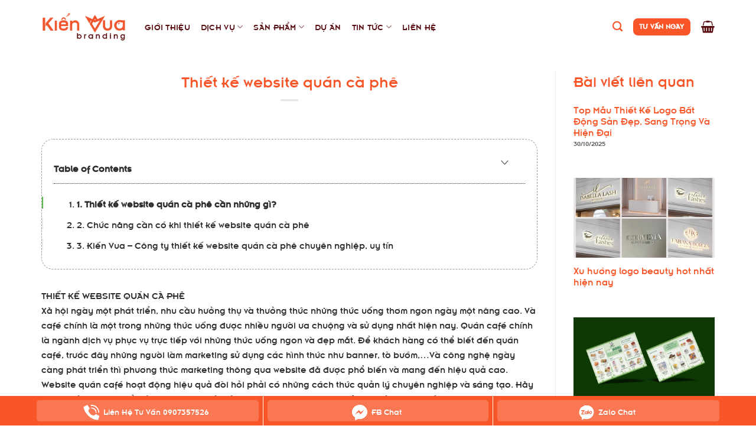

--- FILE ---
content_type: text/html; charset=UTF-8
request_url: https://kienvua.com/thiet-ke-website-quan-ca-phe/
body_size: 21692
content:
	




<!DOCTYPE html>
<!--[if IE 9 ]> <html lang="vi" prefix="og: https://ogp.me/ns#" class="ie9 loading-site no-js"> <![endif]-->
<!--[if IE 8 ]> <html lang="vi" prefix="og: https://ogp.me/ns#" class="ie8 loading-site no-js"> <![endif]-->
<!--[if (gte IE 9)|!(IE)]><!--><html lang="vi" prefix="og: https://ogp.me/ns#" class="loading-site no-js"> <!--<![endif]-->
<head>
	<meta charset="UTF-8" />
	<link rel="profile" href="https://gmpg.org/xfn/11" />
	<link rel="pingback" href="https://kienvua.com/xmlrpc.php" />

	<script>(function(html){html.className = html.className.replace(/\bno-js\b/,'js')})(document.documentElement);</script>
	<style>img:is([sizes="auto" i], [sizes^="auto," i]) { contain-intrinsic-size: 3000px 1500px }</style>
	<meta name="viewport" content="width=device-width, initial-scale=1, maximum-scale=1" />
<!-- Tối ưu hóa công cụ tìm kiếm bởi Rank Math - https://rankmath.com/ -->
<title>Thiết kế website quán cà phê - Kiến Vua Branding</title>
<meta name="description" content="THIẾT KẾ WEBSITE QUÁN CÀ PHÊ"/>
<meta name="robots" content="follow, index, max-snippet:-1, max-video-preview:-1, max-image-preview:large"/>
<link rel="canonical" href="https://kienvua.com/thiet-ke-website-quan-ca-phe/" />
<meta property="og:locale" content="vi_VN" />
<meta property="og:type" content="article" />
<meta property="og:title" content="Thiết kế website quán cà phê - Kiến Vua Branding" />
<meta property="og:description" content="THIẾT KẾ WEBSITE QUÁN CÀ PHÊ" />
<meta property="og:url" content="https://kienvua.com/thiet-ke-website-quan-ca-phe/" />
<meta property="og:site_name" content="Kiến Vua Branding" />
<meta property="article:section" content="Tin tức nổi bật" />
<meta property="og:updated_time" content="2024-11-19T12:35:48+07:00" />
<meta property="og:image" content="https://kienvua.com/wp-content/uploads/2021/09/thiet-ke-website-quan-ca-phe.jpg" />
<meta property="og:image:secure_url" content="https://kienvua.com/wp-content/uploads/2021/09/thiet-ke-website-quan-ca-phe.jpg" />
<meta property="og:image:width" content="1200" />
<meta property="og:image:height" content="875" />
<meta property="og:image:alt" content="Thiết kế website quán cà phê" />
<meta property="og:image:type" content="image/jpeg" />
<meta property="article:published_time" content="2024-09-15T18:13:39+07:00" />
<meta property="article:modified_time" content="2024-11-19T12:35:48+07:00" />
<meta name="twitter:card" content="summary_large_image" />
<meta name="twitter:title" content="Thiết kế website quán cà phê - Kiến Vua Branding" />
<meta name="twitter:description" content="THIẾT KẾ WEBSITE QUÁN CÀ PHÊ" />
<meta name="twitter:image" content="https://kienvua.com/wp-content/uploads/2021/09/thiet-ke-website-quan-ca-phe.jpg" />
<meta name="twitter:label1" content="Được viết bởi" />
<meta name="twitter:data1" content="phanhuutrac1994" />
<meta name="twitter:label2" content="Thời gian để đọc" />
<meta name="twitter:data2" content="3 phút" />
<script type="application/ld+json" class="rank-math-schema">{"@context":"https://schema.org","@graph":[{"@type":"Organization","@id":"https://kienvua.com/#organization","name":"Ki\u1ebfn Vua Branding","logo":{"@type":"ImageObject","@id":"https://kienvua.com/#logo","url":"https://kienvua.com/wp-content/uploads/2021/05/logo-kien-vua-final-01.png","contentUrl":"https://kienvua.com/wp-content/uploads/2021/05/logo-kien-vua-final-01.png","caption":"Ki\u1ebfn Vua Branding","inLanguage":"vi","width":"1536","height":"535"}},{"@type":"WebSite","@id":"https://kienvua.com/#website","url":"https://kienvua.com","name":"Ki\u1ebfn Vua Branding","publisher":{"@id":"https://kienvua.com/#organization"},"inLanguage":"vi"},{"@type":"ImageObject","@id":"https://kienvua.com/wp-content/uploads/2021/09/thiet-ke-website-quan-ca-phe.jpg","url":"https://kienvua.com/wp-content/uploads/2021/09/thiet-ke-website-quan-ca-phe.jpg","width":"1200","height":"875","inLanguage":"vi"},{"@type":"WebPage","@id":"https://kienvua.com/thiet-ke-website-quan-ca-phe/#webpage","url":"https://kienvua.com/thiet-ke-website-quan-ca-phe/","name":"Thi\u1ebft k\u1ebf website qu\u00e1n c\u00e0 ph\u00ea - Ki\u1ebfn Vua Branding","datePublished":"2024-09-15T18:13:39+07:00","dateModified":"2024-11-19T12:35:48+07:00","isPartOf":{"@id":"https://kienvua.com/#website"},"primaryImageOfPage":{"@id":"https://kienvua.com/wp-content/uploads/2021/09/thiet-ke-website-quan-ca-phe.jpg"},"inLanguage":"vi"},{"@type":"Person","@id":"https://kienvua.com/author/phanhuutrac1994/","name":"phanhuutrac1994","url":"https://kienvua.com/author/phanhuutrac1994/","image":{"@type":"ImageObject","@id":"https://secure.gravatar.com/avatar/95e7939bf67c4be76325c22835f0bdd17eaad0129d4a5e98bffc9b4f7db7977c?s=96&amp;d=mm&amp;r=g","url":"https://secure.gravatar.com/avatar/95e7939bf67c4be76325c22835f0bdd17eaad0129d4a5e98bffc9b4f7db7977c?s=96&amp;d=mm&amp;r=g","caption":"phanhuutrac1994","inLanguage":"vi"},"sameAs":["https://kienvua.com"],"worksFor":{"@id":"https://kienvua.com/#organization"}},{"@type":"BlogPosting","headline":"Thi\u1ebft k\u1ebf website qu\u00e1n c\u00e0 ph\u00ea - Ki\u1ebfn Vua Branding","keywords":"Thi\u1ebft k\u1ebf website qu\u00e1n c\u00e0 ph\u00ea","datePublished":"2024-09-15T18:13:39+07:00","dateModified":"2024-11-19T12:35:48+07:00","articleSection":"Tin t\u1ee9c n\u1ed5i b\u1eadt","author":{"@id":"https://kienvua.com/author/phanhuutrac1994/","name":"phanhuutrac1994"},"publisher":{"@id":"https://kienvua.com/#organization"},"description":"THI\u1ebeT K\u1ebe WEBSITE QU\u00c1N C\u00c0 PH\u00ca","name":"Thi\u1ebft k\u1ebf website qu\u00e1n c\u00e0 ph\u00ea - Ki\u1ebfn Vua Branding","@id":"https://kienvua.com/thiet-ke-website-quan-ca-phe/#richSnippet","isPartOf":{"@id":"https://kienvua.com/thiet-ke-website-quan-ca-phe/#webpage"},"image":{"@id":"https://kienvua.com/wp-content/uploads/2021/09/thiet-ke-website-quan-ca-phe.jpg"},"inLanguage":"vi","mainEntityOfPage":{"@id":"https://kienvua.com/thiet-ke-website-quan-ca-phe/#webpage"}}]}</script>
<!-- /Plugin SEO WordPress Rank Math -->

<link rel="alternate" type="application/rss+xml" title="Dòng thông tin Kiến Vua Branding &raquo;" href="https://kienvua.com/feed/" />
<link rel="alternate" type="application/rss+xml" title="Kiến Vua Branding &raquo; Dòng bình luận" href="https://kienvua.com/comments/feed/" />
<link rel="alternate" type="application/rss+xml" title="Kiến Vua Branding &raquo; Thiết kế website quán cà phê Dòng bình luận" href="https://kienvua.com/thiet-ke-website-quan-ca-phe/feed/" />

<style id='classic-theme-styles-inline-css' type='text/css'>
/*! This file is auto-generated */
.wp-block-button__link{color:#fff;background-color:#32373c;border-radius:9999px;box-shadow:none;text-decoration:none;padding:calc(.667em + 2px) calc(1.333em + 2px);font-size:1.125em}.wp-block-file__button{background:#32373c;color:#fff;text-decoration:none}
</style>
<style id='global-styles-inline-css' type='text/css'>
:root{--wp--preset--aspect-ratio--square: 1;--wp--preset--aspect-ratio--4-3: 4/3;--wp--preset--aspect-ratio--3-4: 3/4;--wp--preset--aspect-ratio--3-2: 3/2;--wp--preset--aspect-ratio--2-3: 2/3;--wp--preset--aspect-ratio--16-9: 16/9;--wp--preset--aspect-ratio--9-16: 9/16;--wp--preset--color--black: #000000;--wp--preset--color--cyan-bluish-gray: #abb8c3;--wp--preset--color--white: #ffffff;--wp--preset--color--pale-pink: #f78da7;--wp--preset--color--vivid-red: #cf2e2e;--wp--preset--color--luminous-vivid-orange: #ff6900;--wp--preset--color--luminous-vivid-amber: #fcb900;--wp--preset--color--light-green-cyan: #7bdcb5;--wp--preset--color--vivid-green-cyan: #00d084;--wp--preset--color--pale-cyan-blue: #8ed1fc;--wp--preset--color--vivid-cyan-blue: #0693e3;--wp--preset--color--vivid-purple: #9b51e0;--wp--preset--gradient--vivid-cyan-blue-to-vivid-purple: linear-gradient(135deg,rgba(6,147,227,1) 0%,rgb(155,81,224) 100%);--wp--preset--gradient--light-green-cyan-to-vivid-green-cyan: linear-gradient(135deg,rgb(122,220,180) 0%,rgb(0,208,130) 100%);--wp--preset--gradient--luminous-vivid-amber-to-luminous-vivid-orange: linear-gradient(135deg,rgba(252,185,0,1) 0%,rgba(255,105,0,1) 100%);--wp--preset--gradient--luminous-vivid-orange-to-vivid-red: linear-gradient(135deg,rgba(255,105,0,1) 0%,rgb(207,46,46) 100%);--wp--preset--gradient--very-light-gray-to-cyan-bluish-gray: linear-gradient(135deg,rgb(238,238,238) 0%,rgb(169,184,195) 100%);--wp--preset--gradient--cool-to-warm-spectrum: linear-gradient(135deg,rgb(74,234,220) 0%,rgb(151,120,209) 20%,rgb(207,42,186) 40%,rgb(238,44,130) 60%,rgb(251,105,98) 80%,rgb(254,248,76) 100%);--wp--preset--gradient--blush-light-purple: linear-gradient(135deg,rgb(255,206,236) 0%,rgb(152,150,240) 100%);--wp--preset--gradient--blush-bordeaux: linear-gradient(135deg,rgb(254,205,165) 0%,rgb(254,45,45) 50%,rgb(107,0,62) 100%);--wp--preset--gradient--luminous-dusk: linear-gradient(135deg,rgb(255,203,112) 0%,rgb(199,81,192) 50%,rgb(65,88,208) 100%);--wp--preset--gradient--pale-ocean: linear-gradient(135deg,rgb(255,245,203) 0%,rgb(182,227,212) 50%,rgb(51,167,181) 100%);--wp--preset--gradient--electric-grass: linear-gradient(135deg,rgb(202,248,128) 0%,rgb(113,206,126) 100%);--wp--preset--gradient--midnight: linear-gradient(135deg,rgb(2,3,129) 0%,rgb(40,116,252) 100%);--wp--preset--font-size--small: 13px;--wp--preset--font-size--medium: 20px;--wp--preset--font-size--large: 36px;--wp--preset--font-size--x-large: 42px;--wp--preset--spacing--20: 0.44rem;--wp--preset--spacing--30: 0.67rem;--wp--preset--spacing--40: 1rem;--wp--preset--spacing--50: 1.5rem;--wp--preset--spacing--60: 2.25rem;--wp--preset--spacing--70: 3.38rem;--wp--preset--spacing--80: 5.06rem;--wp--preset--shadow--natural: 6px 6px 9px rgba(0, 0, 0, 0.2);--wp--preset--shadow--deep: 12px 12px 50px rgba(0, 0, 0, 0.4);--wp--preset--shadow--sharp: 6px 6px 0px rgba(0, 0, 0, 0.2);--wp--preset--shadow--outlined: 6px 6px 0px -3px rgba(255, 255, 255, 1), 6px 6px rgba(0, 0, 0, 1);--wp--preset--shadow--crisp: 6px 6px 0px rgba(0, 0, 0, 1);}:where(.is-layout-flex){gap: 0.5em;}:where(.is-layout-grid){gap: 0.5em;}body .is-layout-flex{display: flex;}.is-layout-flex{flex-wrap: wrap;align-items: center;}.is-layout-flex > :is(*, div){margin: 0;}body .is-layout-grid{display: grid;}.is-layout-grid > :is(*, div){margin: 0;}:where(.wp-block-columns.is-layout-flex){gap: 2em;}:where(.wp-block-columns.is-layout-grid){gap: 2em;}:where(.wp-block-post-template.is-layout-flex){gap: 1.25em;}:where(.wp-block-post-template.is-layout-grid){gap: 1.25em;}.has-black-color{color: var(--wp--preset--color--black) !important;}.has-cyan-bluish-gray-color{color: var(--wp--preset--color--cyan-bluish-gray) !important;}.has-white-color{color: var(--wp--preset--color--white) !important;}.has-pale-pink-color{color: var(--wp--preset--color--pale-pink) !important;}.has-vivid-red-color{color: var(--wp--preset--color--vivid-red) !important;}.has-luminous-vivid-orange-color{color: var(--wp--preset--color--luminous-vivid-orange) !important;}.has-luminous-vivid-amber-color{color: var(--wp--preset--color--luminous-vivid-amber) !important;}.has-light-green-cyan-color{color: var(--wp--preset--color--light-green-cyan) !important;}.has-vivid-green-cyan-color{color: var(--wp--preset--color--vivid-green-cyan) !important;}.has-pale-cyan-blue-color{color: var(--wp--preset--color--pale-cyan-blue) !important;}.has-vivid-cyan-blue-color{color: var(--wp--preset--color--vivid-cyan-blue) !important;}.has-vivid-purple-color{color: var(--wp--preset--color--vivid-purple) !important;}.has-black-background-color{background-color: var(--wp--preset--color--black) !important;}.has-cyan-bluish-gray-background-color{background-color: var(--wp--preset--color--cyan-bluish-gray) !important;}.has-white-background-color{background-color: var(--wp--preset--color--white) !important;}.has-pale-pink-background-color{background-color: var(--wp--preset--color--pale-pink) !important;}.has-vivid-red-background-color{background-color: var(--wp--preset--color--vivid-red) !important;}.has-luminous-vivid-orange-background-color{background-color: var(--wp--preset--color--luminous-vivid-orange) !important;}.has-luminous-vivid-amber-background-color{background-color: var(--wp--preset--color--luminous-vivid-amber) !important;}.has-light-green-cyan-background-color{background-color: var(--wp--preset--color--light-green-cyan) !important;}.has-vivid-green-cyan-background-color{background-color: var(--wp--preset--color--vivid-green-cyan) !important;}.has-pale-cyan-blue-background-color{background-color: var(--wp--preset--color--pale-cyan-blue) !important;}.has-vivid-cyan-blue-background-color{background-color: var(--wp--preset--color--vivid-cyan-blue) !important;}.has-vivid-purple-background-color{background-color: var(--wp--preset--color--vivid-purple) !important;}.has-black-border-color{border-color: var(--wp--preset--color--black) !important;}.has-cyan-bluish-gray-border-color{border-color: var(--wp--preset--color--cyan-bluish-gray) !important;}.has-white-border-color{border-color: var(--wp--preset--color--white) !important;}.has-pale-pink-border-color{border-color: var(--wp--preset--color--pale-pink) !important;}.has-vivid-red-border-color{border-color: var(--wp--preset--color--vivid-red) !important;}.has-luminous-vivid-orange-border-color{border-color: var(--wp--preset--color--luminous-vivid-orange) !important;}.has-luminous-vivid-amber-border-color{border-color: var(--wp--preset--color--luminous-vivid-amber) !important;}.has-light-green-cyan-border-color{border-color: var(--wp--preset--color--light-green-cyan) !important;}.has-vivid-green-cyan-border-color{border-color: var(--wp--preset--color--vivid-green-cyan) !important;}.has-pale-cyan-blue-border-color{border-color: var(--wp--preset--color--pale-cyan-blue) !important;}.has-vivid-cyan-blue-border-color{border-color: var(--wp--preset--color--vivid-cyan-blue) !important;}.has-vivid-purple-border-color{border-color: var(--wp--preset--color--vivid-purple) !important;}.has-vivid-cyan-blue-to-vivid-purple-gradient-background{background: var(--wp--preset--gradient--vivid-cyan-blue-to-vivid-purple) !important;}.has-light-green-cyan-to-vivid-green-cyan-gradient-background{background: var(--wp--preset--gradient--light-green-cyan-to-vivid-green-cyan) !important;}.has-luminous-vivid-amber-to-luminous-vivid-orange-gradient-background{background: var(--wp--preset--gradient--luminous-vivid-amber-to-luminous-vivid-orange) !important;}.has-luminous-vivid-orange-to-vivid-red-gradient-background{background: var(--wp--preset--gradient--luminous-vivid-orange-to-vivid-red) !important;}.has-very-light-gray-to-cyan-bluish-gray-gradient-background{background: var(--wp--preset--gradient--very-light-gray-to-cyan-bluish-gray) !important;}.has-cool-to-warm-spectrum-gradient-background{background: var(--wp--preset--gradient--cool-to-warm-spectrum) !important;}.has-blush-light-purple-gradient-background{background: var(--wp--preset--gradient--blush-light-purple) !important;}.has-blush-bordeaux-gradient-background{background: var(--wp--preset--gradient--blush-bordeaux) !important;}.has-luminous-dusk-gradient-background{background: var(--wp--preset--gradient--luminous-dusk) !important;}.has-pale-ocean-gradient-background{background: var(--wp--preset--gradient--pale-ocean) !important;}.has-electric-grass-gradient-background{background: var(--wp--preset--gradient--electric-grass) !important;}.has-midnight-gradient-background{background: var(--wp--preset--gradient--midnight) !important;}.has-small-font-size{font-size: var(--wp--preset--font-size--small) !important;}.has-medium-font-size{font-size: var(--wp--preset--font-size--medium) !important;}.has-large-font-size{font-size: var(--wp--preset--font-size--large) !important;}.has-x-large-font-size{font-size: var(--wp--preset--font-size--x-large) !important;}
:where(.wp-block-post-template.is-layout-flex){gap: 1.25em;}:where(.wp-block-post-template.is-layout-grid){gap: 1.25em;}
:where(.wp-block-columns.is-layout-flex){gap: 2em;}:where(.wp-block-columns.is-layout-grid){gap: 2em;}
:root :where(.wp-block-pullquote){font-size: 1.5em;line-height: 1.6;}
</style>
<link rel='stylesheet' id='contact-form-7-css' href='https://kienvua.com/wp-content/plugins/contact-form-7/includes/css/styles.css?ver=6.1.1' type='text/css' media='all' />
<link rel='stylesheet' id='kk-star-ratings-css' href='https://kienvua.com/wp-content/plugins/kk-star-ratings/src/core/public/css/kk-star-ratings.min.css?ver=5.4.10.2' type='text/css' media='all' />
<link rel='stylesheet' id='mucluc-toc-css-css' href='https://kienvua.com/wp-content/plugins/mucluc-toc/assets/mucluc-toc.css?ver=1.0.0' type='text/css' media='all' />
<style id='woocommerce-inline-inline-css' type='text/css'>
.woocommerce form .form-row .required { visibility: visible; }
</style>
<link rel='stylesheet' id='brands-styles-css' href='https://kienvua.com/wp-content/plugins/woocommerce/assets/css/brands.css?ver=9.9.5' type='text/css' media='all' />
<link rel='stylesheet' id='parent-style-css' href='https://kienvua.com/wp-content/themes/flatsome/style.css?ver=6.8.3' type='text/css' media='all' />
<link rel='stylesheet' id='flatsome-icons-css' href='https://kienvua.com/wp-content/themes/flatsome/assets/css/fl-icons.css?ver=3.12' type='text/css' media='all' />
<link rel='stylesheet' id='fancybox-css' href='https://kienvua.com/wp-content/plugins/easy-fancybox/fancybox/1.5.4/jquery.fancybox.min.css?ver=6.8.3' type='text/css' media='screen' />
<link rel='stylesheet' id='child-style-css' href='https://kienvua.com/wp-content/themes/flatsome-child/style.css?ver=6.8.3' type='text/css' media='all' />
<link rel='stylesheet' id='flatsome-main-css' href='https://kienvua.com/wp-content/themes/flatsome/assets/css/flatsome.css?ver=3.13.0' type='text/css' media='all' />
<link rel='stylesheet' id='flatsome-shop-css' href='https://kienvua.com/wp-content/themes/flatsome/assets/css/flatsome-shop.css?ver=3.13.0' type='text/css' media='all' />
<script type="text/javascript" src="https://kienvua.com/wp-content/plugins/mucluc-toc/assets/tocbot.min.js?ver=4.21.0" id="tocbot-js-js"></script>
<script type="text/javascript" src="https://kienvua.com/wp-includes/js/jquery/jquery.min.js?ver=3.7.1" id="jquery-core-js"></script>
<script type="text/javascript" src="https://kienvua.com/wp-content/plugins/woocommerce/assets/js/jquery-blockui/jquery.blockUI.min.js?ver=2.7.0-wc.9.9.5" id="jquery-blockui-js" defer="defer" data-wp-strategy="defer"></script>
<script type="text/javascript" id="wc-add-to-cart-js-extra">
/* <![CDATA[ */
var wc_add_to_cart_params = {"ajax_url":"\/wp-admin\/admin-ajax.php","wc_ajax_url":"\/?wc-ajax=%%endpoint%%","i18n_view_cart":"Xem gi\u1ecf h\u00e0ng","cart_url":"https:\/\/kienvua.com\/cart\/","is_cart":"","cart_redirect_after_add":"yes"};
/* ]]> */
</script>
<script type="text/javascript" src="https://kienvua.com/wp-content/plugins/woocommerce/assets/js/frontend/add-to-cart.min.js?ver=9.9.5" id="wc-add-to-cart-js" defer="defer" data-wp-strategy="defer"></script>
<script type="text/javascript" src="https://kienvua.com/wp-content/plugins/woocommerce/assets/js/js-cookie/js.cookie.min.js?ver=2.1.4-wc.9.9.5" id="js-cookie-js" defer="defer" data-wp-strategy="defer"></script>
<script type="text/javascript" id="woocommerce-js-extra">
/* <![CDATA[ */
var woocommerce_params = {"ajax_url":"\/wp-admin\/admin-ajax.php","wc_ajax_url":"\/?wc-ajax=%%endpoint%%","i18n_password_show":"Hi\u1ec3n th\u1ecb m\u1eadt kh\u1ea9u","i18n_password_hide":"\u1ea8n m\u1eadt kh\u1ea9u"};
/* ]]> */
</script>
<script type="text/javascript" src="https://kienvua.com/wp-content/plugins/woocommerce/assets/js/frontend/woocommerce.min.js?ver=9.9.5" id="woocommerce-js" defer="defer" data-wp-strategy="defer"></script>
<link rel="https://api.w.org/" href="https://kienvua.com/wp-json/" /><link rel="alternate" title="JSON" type="application/json" href="https://kienvua.com/wp-json/wp/v2/posts/3290" /><link rel="EditURI" type="application/rsd+xml" title="RSD" href="https://kienvua.com/xmlrpc.php?rsd" />
<meta name="generator" content="WordPress 6.8.3" />
<link rel='shortlink' href='https://kienvua.com/?p=3290' />
<link rel="alternate" title="oNhúng (JSON)" type="application/json+oembed" href="https://kienvua.com/wp-json/oembed/1.0/embed?url=https%3A%2F%2Fkienvua.com%2Fthiet-ke-website-quan-ca-phe%2F" />
<link rel="alternate" title="oNhúng (XML)" type="text/xml+oembed" href="https://kienvua.com/wp-json/oembed/1.0/embed?url=https%3A%2F%2Fkienvua.com%2Fthiet-ke-website-quan-ca-phe%2F&#038;format=xml" />
<!--[if IE]><link rel="stylesheet" type="text/css" href="https://kienvua.com/wp-content/themes/flatsome/assets/css/ie-fallback.css"><script src="//cdnjs.cloudflare.com/ajax/libs/html5shiv/3.6.1/html5shiv.js"></script><script>var head = document.getElementsByTagName('head')[0],style = document.createElement('style');style.type = 'text/css';style.styleSheet.cssText = ':before,:after{content:none !important';head.appendChild(style);setTimeout(function(){head.removeChild(style);}, 0);</script><script src="https://kienvua.com/wp-content/themes/flatsome/assets/libs/ie-flexibility.js"></script><![endif]--><!-- Google Tag Manager -->
<script>(function(w,d,s,l,i){w[l]=w[l]||[];w[l].push({'gtm.start':
new Date().getTime(),event:'gtm.js'});var f=d.getElementsByTagName(s)[0],
j=d.createElement(s),dl=l!='dataLayer'?'&l='+l:'';j.async=true;j.src=
'https://www.googletagmanager.com/gtm.js?id='+i+dl;f.parentNode.insertBefore(j,f);
})(window,document,'script','dataLayer','GTM-5FQQNWFQ');</script>
<!-- End Google Tag Manager -->

<meta name="google-site-verification" content="AViNWWXCmqnrUfIUbO3deyFP4V6m__s6kQaZR6_1g8M" />	<noscript><style>.woocommerce-product-gallery{ opacity: 1 !important; }</style></noscript>
	<link rel="icon" href="https://kienvua.com/wp-content/uploads/2021/05/cropped-logo-site-03-32x32.png" sizes="32x32" />
<link rel="icon" href="https://kienvua.com/wp-content/uploads/2021/05/cropped-logo-site-03-192x192.png" sizes="192x192" />
<link rel="apple-touch-icon" href="https://kienvua.com/wp-content/uploads/2021/05/cropped-logo-site-03-180x180.png" />
<meta name="msapplication-TileImage" content="https://kienvua.com/wp-content/uploads/2021/05/cropped-logo-site-03-270x270.png" />
<style id="custom-css" type="text/css">:root {--primary-color: #f85528;}.full-width .ubermenu-nav, .container, .row{max-width: 1170px}.row.row-collapse{max-width: 1140px}.row.row-small{max-width: 1162.5px}.row.row-large{max-width: 1200px}.header-main{height: 90px}#logo img{max-height: 90px}#logo{width:145px;}.header-top{min-height: 30px}.transparent .header-main{height: 90px}.transparent #logo img{max-height: 90px}.has-transparent + .page-title:first-of-type,.has-transparent + #main > .page-title,.has-transparent + #main > div > .page-title,.has-transparent + #main .page-header-wrapper:first-of-type .page-title{padding-top: 90px;}.header.show-on-scroll,.stuck .header-main{height:70px!important}.stuck #logo img{max-height: 70px!important}.header-bottom {background-color: #f1f1f1}.header-main .nav > li > a{line-height: 16px }@media (max-width: 549px) {.header-main{height: 70px}#logo img{max-height: 70px}}.nav-dropdown-has-arrow.nav-dropdown-has-border li.has-dropdown:before{border-bottom-color: #f85528;}.nav .nav-dropdown{border-color: #f85528 }.nav-dropdown{border-radius:5px}.nav-dropdown{font-size:100%}/* Color */.accordion-title.active, .has-icon-bg .icon .icon-inner,.logo a, .primary.is-underline, .primary.is-link, .badge-outline .badge-inner, .nav-outline > li.active> a,.nav-outline >li.active > a, .cart-icon strong,[data-color='primary'], .is-outline.primary{color: #f85528;}/* Color !important */[data-text-color="primary"]{color: #f85528!important;}/* Background Color */[data-text-bg="primary"]{background-color: #f85528;}/* Background */.scroll-to-bullets a,.featured-title, .label-new.menu-item > a:after, .nav-pagination > li > .current,.nav-pagination > li > span:hover,.nav-pagination > li > a:hover,.has-hover:hover .badge-outline .badge-inner,button[type="submit"], .button.wc-forward:not(.checkout):not(.checkout-button), .button.submit-button, .button.primary:not(.is-outline),.featured-table .title,.is-outline:hover, .has-icon:hover .icon-label,.nav-dropdown-bold .nav-column li > a:hover, .nav-dropdown.nav-dropdown-bold > li > a:hover, .nav-dropdown-bold.dark .nav-column li > a:hover, .nav-dropdown.nav-dropdown-bold.dark > li > a:hover, .is-outline:hover, .tagcloud a:hover,.grid-tools a, input[type='submit']:not(.is-form), .box-badge:hover .box-text, input.button.alt,.nav-box > li > a:hover,.nav-box > li.active > a,.nav-pills > li.active > a ,.current-dropdown .cart-icon strong, .cart-icon:hover strong, .nav-line-bottom > li > a:before, .nav-line-grow > li > a:before, .nav-line > li > a:before,.banner, .header-top, .slider-nav-circle .flickity-prev-next-button:hover svg, .slider-nav-circle .flickity-prev-next-button:hover .arrow, .primary.is-outline:hover, .button.primary:not(.is-outline), input[type='submit'].primary, input[type='submit'].primary, input[type='reset'].button, input[type='button'].primary, .badge-inner{background-color: #f85528;}/* Border */.nav-vertical.nav-tabs > li.active > a,.scroll-to-bullets a.active,.nav-pagination > li > .current,.nav-pagination > li > span:hover,.nav-pagination > li > a:hover,.has-hover:hover .badge-outline .badge-inner,.accordion-title.active,.featured-table,.is-outline:hover, .tagcloud a:hover,blockquote, .has-border, .cart-icon strong:after,.cart-icon strong,.blockUI:before, .processing:before,.loading-spin, .slider-nav-circle .flickity-prev-next-button:hover svg, .slider-nav-circle .flickity-prev-next-button:hover .arrow, .primary.is-outline:hover{border-color: #f85528}.nav-tabs > li.active > a{border-top-color: #f85528}.widget_shopping_cart_content .blockUI.blockOverlay:before { border-left-color: #f85528 }.woocommerce-checkout-review-order .blockUI.blockOverlay:before { border-left-color: #f85528 }/* Fill */.slider .flickity-prev-next-button:hover svg,.slider .flickity-prev-next-button:hover .arrow{fill: #f85528;}/* Background Color */[data-icon-label]:after, .secondary.is-underline:hover,.secondary.is-outline:hover,.icon-label,.button.secondary:not(.is-outline),.button.alt:not(.is-outline), .badge-inner.on-sale, .button.checkout, .single_add_to_cart_button, .current .breadcrumb-step{ background-color:#f85528; }[data-text-bg="secondary"]{background-color: #f85528;}/* Color */.secondary.is-underline,.secondary.is-link, .secondary.is-outline,.stars a.active, .star-rating:before, .woocommerce-page .star-rating:before,.star-rating span:before, .color-secondary{color: #f85528}/* Color !important */[data-text-color="secondary"]{color: #f85528!important;}/* Border */.secondary.is-outline:hover{border-color:#f85528}body{font-size: 100%;}@media screen and (max-width: 549px){body{font-size: 100%;}}body{font-family:"-apple-system, BlinkMacSystemFont, "Segoe UI", Roboto, Oxygen-Sans, Ubuntu, Cantarell, "Helvetica Neue", sans-serif", sans-serif}body{font-weight: 0}body{color: #2d2d2d}.nav > li > a {font-family:"-apple-system, BlinkMacSystemFont, "Segoe UI", Roboto, Oxygen-Sans, Ubuntu, Cantarell, "Helvetica Neue", sans-serif", sans-serif;}.mobile-sidebar-levels-2 .nav > li > ul > li > a {font-family:"-apple-system, BlinkMacSystemFont, "Segoe UI", Roboto, Oxygen-Sans, Ubuntu, Cantarell, "Helvetica Neue", sans-serif", sans-serif;}.nav > li > a {font-weight: 0;}.mobile-sidebar-levels-2 .nav > li > ul > li > a {font-weight: 0;}h1,h2,h3,h4,h5,h6,.heading-font, .off-canvas-center .nav-sidebar.nav-vertical > li > a{font-family: "-apple-system, BlinkMacSystemFont, "Segoe UI", Roboto, Oxygen-Sans, Ubuntu, Cantarell, "Helvetica Neue", sans-serif", sans-serif;}h1,h2,h3,h4,h5,h6,.heading-font,.banner h1,.banner h2{font-weight: 0;}h1,h2,h3,h4,h5,h6,.heading-font{color: #f85528;}.alt-font{font-family: "-apple-system, BlinkMacSystemFont, "Segoe UI", Roboto, Oxygen-Sans, Ubuntu, Cantarell, "Helvetica Neue", sans-serif", sans-serif;}.alt-font{font-weight: 0!important;}.header:not(.transparent) .header-nav-main.nav > li > a {color: #580c0f;}.header:not(.transparent) .header-nav-main.nav > li > a:hover,.header:not(.transparent) .header-nav-main.nav > li.active > a,.header:not(.transparent) .header-nav-main.nav > li.current > a,.header:not(.transparent) .header-nav-main.nav > li > a.active,.header:not(.transparent) .header-nav-main.nav > li > a.current{color: #f85528;}.header-nav-main.nav-line-bottom > li > a:before,.header-nav-main.nav-line-grow > li > a:before,.header-nav-main.nav-line > li > a:before,.header-nav-main.nav-box > li > a:hover,.header-nav-main.nav-box > li.active > a,.header-nav-main.nav-pills > li > a:hover,.header-nav-main.nav-pills > li.active > a{color:#FFF!important;background-color: #f85528;}a{color: #f85528;}a:hover{color: #2d2d2d;}.tagcloud a:hover{border-color: #2d2d2d;background-color: #2d2d2d;}.current .breadcrumb-step, [data-icon-label]:after, .button#place_order,.button.checkout,.checkout-button,.single_add_to_cart_button.button{background-color: #f85528!important }@media screen and (min-width: 550px){.products .box-vertical .box-image{min-width: 300px!important;width: 300px!important;}}.absolute-footer, html{background-color: #ffffff}.label-new.menu-item > a:after{content:"New";}.label-hot.menu-item > a:after{content:"Hot";}.label-sale.menu-item > a:after{content:"Sale";}.label-popular.menu-item > a:after{content:"Popular";}</style>
	

	

<meta name="google-site-verification" content="BdYHuaUFAF0HgjW8j-AcxEEVtDLTMBDg-WyuRlnLQ44" />

<meta name="google-site-verification" content="HmeWhZ1w3r7C0D8QENKKA9Kh2i5CxGlENqBs5UhCiDs" />
	
<meta name="google-site-verification" content="uuFEFcbVHRVAA-xS9RSa2nXO4_zvI1u0qs4n8j0FJm4" />


<!-- Global site tag (gtag.js) - Google Analytics -->
<script async src="https://www.googletagmanager.com/gtag/js?id=G-VNBG8WF0S6"></script>
<script>
  window.dataLayer = window.dataLayer || [];
  function gtag(){dataLayer.push(arguments);}
  gtag('js', new Date());

  gtag('config', 'G-VNBG8WF0S6');
</script>



<script type="text/javascript">
document.addEventListener( 'wpcf7mailsent', function( event ) {
        location = 'https://kienvua.com/thank-you/';
}, false );
</script>






<!-- Google Tag Manager -->
<script>(function(w,d,s,l,i){w[l]=w[l]||[];w[l].push({'gtm.start':
new Date().getTime(),event:'gtm.js'});var f=d.getElementsByTagName(s)[0],
j=d.createElement(s),dl=l!='dataLayer'?'&l='+l:'';j.async=true;j.src=
'https://www.googletagmanager.com/gtm.js?id='+i+dl;f.parentNode.insertBefore(j,f);
})(window,document,'script','dataLayer','GTM-TG3KR97');</script>
<!-- End Google Tag Manager -->





</head>

<body data-rsssl=1 class="wp-singular post-template-default single single-post postid-3290 single-format-standard wp-theme-flatsome wp-child-theme-flatsome-child theme-flatsome woocommerce-no-js lightbox nav-dropdown-has-arrow nav-dropdown-has-shadow nav-dropdown-has-border mobile-submenu-toggle">
	
	<!-- Google Tag Manager (noscript) -->
<noscript><iframe src="https://www.googletagmanager.com/ns.html?id=GTM-TG3KR97"
height="0" width="0" style="display:none;visibility:hidden"></iframe></noscript>
<!-- End Google Tag Manager (noscript) -->

<!-- Google Tag Manager (noscript) -->
<noscript><iframe src="https://www.googletagmanager.com/ns.html?id=GTM-5FQQNWFQ"
height="0" width="0" style="display:none;visibility:hidden"></iframe></noscript>
<!-- End Google Tag Manager (noscript) -->
<a class="skip-link screen-reader-text" href="#main">Skip to content</a>

<div id="wrapper">

	
	<header id="header" class="header has-sticky sticky-jump">
		<div class="header-wrapper">
			<div id="masthead" class="header-main ">
      <div class="header-inner flex-row container logo-left medium-logo-center" role="navigation">

          <!-- Logo -->
          <div id="logo" class="flex-col logo">
            <!-- Header logo -->
<a href="https://kienvua.com/" title="Kiến Vua Branding - Mạnh mẽ như kiến, Độc quyền như vua" rel="home">
    <img width="145" height="90" src="https://kienvua.com/wp-content/uploads/2021/05/logo-kien-vua-final-01.png" class="header_logo header-logo" alt="Kiến Vua Branding"/><img  width="145" height="90" src="https://kienvua.com/wp-content/uploads/2021/05/logo-kien-vua-final-01.png" class="header-logo-dark" alt="Kiến Vua Branding"/></a>
          </div>

          <!-- Mobile Left Elements -->
          <div class="flex-col show-for-medium flex-left">
            <ul class="mobile-nav nav nav-left ">
              <li class="nav-icon has-icon">
  		<a href="#" data-open="#main-menu" data-pos="left" data-bg="main-menu-overlay" data-color="" class="is-small" aria-label="Menu" aria-controls="main-menu" aria-expanded="false">
		
		  <i class="icon-menu" ></i>
		  		</a>
	</li>            </ul>
          </div>

          <!-- Left Elements -->
          <div class="flex-col hide-for-medium flex-left
            flex-grow">
            <ul class="header-nav header-nav-main nav nav-left  nav-size-medium nav-spacing-medium nav-uppercase" >
              <li id="menu-item-1302" class="menu-item menu-item-type-post_type menu-item-object-page menu-item-1302 menu-item-design-default"><a href="https://kienvua.com/gioi-thieu-ve-kien-vua/" class="nav-top-link">Giới thiệu</a></li>
<li id="menu-item-300" class="menu-item menu-item-type-post_type menu-item-object-page menu-item-has-children menu-item-300 menu-item-design-default has-dropdown"><a href="https://kienvua.com/dich-vu/" class="nav-top-link">Dịch Vụ<i class="icon-angle-down" ></i></a>
<ul class="sub-menu nav-dropdown nav-dropdown-simple">
	<li id="menu-item-1882" class="custom-menucol menu-item menu-item-type-post_type menu-item-object-page menu-item-has-children menu-item-1882 nav-dropdown-col"><a href="https://kienvua.com/thiet-ke-thuong-hieu/">Thiết Kế Thương Hiệu</a>
	<ul class="sub-menu nav-column nav-dropdown-simple">
		<li id="menu-item-649" class="menu-item menu-item-type-post_type menu-item-object-page menu-item-649"><a href="https://kienvua.com/thiet-ke-logo/">Thiết kế logo</a></li>
		<li id="menu-item-1456" class="menu-item menu-item-type-post_type menu-item-object-page menu-item-1456"><a href="https://kienvua.com/bo-nhan-dien-thuong-hieu-cong-ty/">Bộ nhận diện thương hiệu</a></li>
		<li id="menu-item-1741" class="menu-item menu-item-type-post_type menu-item-object-page menu-item-1741"><a href="https://kienvua.com/nhan-dien-thuong-hieu-van-phong/">Nhận diện thương hiệu văn phòng</a></li>
		<li id="menu-item-5299" class="menu-item menu-item-type-post_type menu-item-object-page menu-item-5299"><a href="https://kienvua.com/dich-vu/dich-vu-viet-bai-chuan-seo/">Dịch Vụ Viết Bài Chuẩn SEO</a></li>
	</ul>
</li>
	<li id="menu-item-1881" class="custom-menucol menu-item menu-item-type-post_type menu-item-object-page menu-item-has-children menu-item-1881 nav-dropdown-col"><a href="https://kienvua.com/thiet-ke-marketing/">Thiết Kế Marketing</a>
	<ul class="sub-menu nav-column nav-dropdown-simple">
		<li id="menu-item-1879" class="menu-item menu-item-type-post_type menu-item-object-page menu-item-1879"><a href="https://kienvua.com/thiet-ke-brochure/">Thiết kế Brochure</a></li>
		<li id="menu-item-1906" class="menu-item menu-item-type-post_type menu-item-object-page menu-item-1906"><a href="https://kienvua.com/thiet-ke-profile/">Thiết kế Profile</a></li>
		<li id="menu-item-2049" class="menu-item menu-item-type-post_type menu-item-object-page menu-item-2049"><a href="https://kienvua.com/thiet-ke-catalogue/">Thiết kế Catalogue</a></li>
		<li id="menu-item-5300" class="menu-item menu-item-type-post_type menu-item-object-page menu-item-5300"><a href="https://kienvua.com/dich-vu/thiet-ke-banner/">Thiết Kế Banner</a></li>
	</ul>
</li>
	<li id="menu-item-1880" class="custom-menucol menu-item menu-item-type-post_type menu-item-object-page menu-item-has-children menu-item-1880 nav-dropdown-col"><a href="https://kienvua.com/nhan-dien-thuong-hieu-so/">Nhận Diện Thương Hiệu Số</a>
	<ul class="sub-menu nav-column nav-dropdown-simple">
		<li id="menu-item-2010" class="menu-item menu-item-type-post_type menu-item-object-page menu-item-2010"><a href="https://kienvua.com/thiet-ke-website/">Thiết kế Website</a></li>
		<li id="menu-item-2059" class="menu-item menu-item-type-post_type menu-item-object-page menu-item-2059"><a href="https://kienvua.com/thiet-ke-landing-page/">Thiết kế Landing page</a></li>
		<li id="menu-item-1878" class="menu-item menu-item-type-post_type menu-item-object-page menu-item-1878"><a href="https://kienvua.com/thiet-ke-online-sales-kit/">Thiết kế Online sales kit</a></li>
		<li id="menu-item-1941" class="menu-item menu-item-type-custom menu-item-object-custom menu-item-1941"><a href="https://kienvua.com/giaodienmau/tat-ca-giao-dien-mau/">Giao diện website</a></li>
	</ul>
</li>
</ul>
</li>
<li id="menu-item-2375" class="taman-menu menu-item menu-item-type-custom menu-item-object-custom menu-item-has-children menu-item-2375 menu-item-design-default has-dropdown"><a href="#" class="nav-top-link">Bảng giá<i class="icon-angle-down" ></i></a>
<ul class="sub-menu nav-dropdown nav-dropdown-simple">
	<li id="menu-item-2376" class="menu-item menu-item-type-custom menu-item-object-custom menu-item-2376"><a href="https://kienvua.com/chi-phi-dich-vu-nhan-dien-thuong-hieu/">Nhận diện thương hiệu</a></li>
	<li id="menu-item-2387" class="menu-item menu-item-type-custom menu-item-object-custom menu-item-2387"><a href="https://kienvua.com/chi-phi-dich-vu-thiet-ke-logo/">Thiết kế Logo</a></li>
	<li id="menu-item-2390" class="menu-item menu-item-type-custom menu-item-object-custom menu-item-2390"><a href="https://kienvua.com/chi-phi-dich-vu-thiet-ke-brochure/">Thiết kế Brochure</a></li>
	<li id="menu-item-2386" class="menu-item menu-item-type-custom menu-item-object-custom menu-item-2386"><a href="https://kienvua.com/chi-phi-dich-vu-thiet-ke-catalogue/">Thiết kế Catalogue</a></li>
	<li id="menu-item-2397" class="menu-item menu-item-type-custom menu-item-object-custom menu-item-2397"><a href="https://kienvua.com/chi-phi-dich-vu-thiet-ke-profile/">Thiết kế Profile</a></li>
	<li id="menu-item-2384" class="menu-item menu-item-type-custom menu-item-object-custom menu-item-2384"><a href="https://kienvua.com/chi-phi-dich-vu-thiet-ke-website/">Thiết kế Website</a></li>
	<li id="menu-item-2388" class="menu-item menu-item-type-custom menu-item-object-custom menu-item-2388"><a href="https://kienvua.com/chi-phi-dich-vu-thiet-ke-landingpage/">Thiết kế Landingpage</a></li>
	<li id="menu-item-2389" class="menu-item menu-item-type-custom menu-item-object-custom menu-item-2389"><a href="https://kienvua.com/chi-phi-dich-vu-thiet-ke-bao-bi-san-pham/">Thiết Kế Bao Bì Sản Phẩm</a></li>
	<li id="menu-item-2385" class="menu-item menu-item-type-custom menu-item-object-custom menu-item-2385"><a href="https://kienvua.com/chi-phi-dich-vu-thiet-ke-hinh-anh-quang-cao/">Thiết kế hình ảnh quảng cáo</a></li>
	<li id="menu-item-3483" class="menu-item menu-item-type-post_type menu-item-object-post menu-item-3483"><a href="https://kienvua.com/?p=3477">Thiết kế hình ảnh theo tháng</a></li>
</ul>
</li>
<li id="menu-item-4822" class="menu-item menu-item-type-custom menu-item-object-custom menu-item-has-children menu-item-4822 menu-item-design-default has-dropdown"><a href="https://kienvua.com/shop" class="nav-top-link">Sản Phẩm<i class="icon-angle-down" ></i></a>
<ul class="sub-menu nav-dropdown nav-dropdown-simple">
	<li id="menu-item-8489" class="menu-item menu-item-type-taxonomy menu-item-object-product_cat menu-item-8489"><a href="https://kienvua.com/product-category/thiet-ke-logo/">Thiết kế logo</a></li>
	<li id="menu-item-8490" class="menu-item menu-item-type-taxonomy menu-item-object-product_cat menu-item-8490"><a href="https://kienvua.com/product-category/thiet-ke-website/">Thiết kế website</a></li>
	<li id="menu-item-8518" class="menu-item menu-item-type-taxonomy menu-item-object-product_cat menu-item-8518"><a href="https://kienvua.com/product-category/thiet-ke-profile/">Thiết kế profile</a></li>
	<li id="menu-item-8516" class="menu-item menu-item-type-taxonomy menu-item-object-product_cat menu-item-8516"><a href="https://kienvua.com/product-category/thiet-ke-banner/">Thiết kế banner</a></li>
	<li id="menu-item-8517" class="menu-item menu-item-type-taxonomy menu-item-object-product_cat menu-item-8517"><a href="https://kienvua.com/product-category/thiet-ke-bo-nhan-dien-thuong-hieu/">Thiết kế bộ nhận diện thương hiệu</a></li>
</ul>
</li>
<li id="menu-item-301" class="menu-item menu-item-type-post_type menu-item-object-page menu-item-301 menu-item-design-default"><a href="https://kienvua.com/du-an/" class="nav-top-link">Dự Án</a></li>
<li id="menu-item-1018" class="menu-item menu-item-type-post_type menu-item-object-page menu-item-has-children menu-item-1018 menu-item-design-default has-dropdown"><a href="https://kienvua.com/tin-tuc/" class="nav-top-link">Tin Tức<i class="icon-angle-down" ></i></a>
<ul class="sub-menu nav-dropdown nav-dropdown-simple">
	<li id="menu-item-3083" class="menu-item menu-item-type-taxonomy menu-item-object-category menu-item-3083"><a href="https://kienvua.com/danh-muc/nhan-dien-thuong-hieu-so/">Nhận diện thương hiệu số</a></li>
	<li id="menu-item-3084" class="menu-item menu-item-type-taxonomy menu-item-object-category menu-item-3084"><a href="https://kienvua.com/danh-muc/thiet-ke-marketing/">Thiết kế marketing</a></li>
	<li id="menu-item-3085" class="menu-item menu-item-type-taxonomy menu-item-object-category menu-item-3085"><a href="https://kienvua.com/danh-muc/thiet-ke-thuong-hieu/">Thiết kế thương hiệu</a></li>
	<li id="menu-item-4397" class="menu-item menu-item-type-taxonomy menu-item-object-category menu-item-4397"><a href="https://kienvua.com/danh-muc/huong-dan-su-dung/">Hướng dẫn sử dụng</a></li>
</ul>
</li>
<li id="menu-item-302" class="menu-item menu-item-type-post_type menu-item-object-page menu-item-302 menu-item-design-default"><a href="https://kienvua.com/lien-he/" class="nav-top-link">Liên Hệ</a></li>
            </ul>
          </div>

          <!-- Right Elements -->
          <div class="flex-col hide-for-medium flex-right">
            <ul class="header-nav header-nav-main nav nav-right  nav-size-medium nav-spacing-medium nav-uppercase">
              <li class="header-search header-search-dropdown has-icon has-dropdown menu-item-has-children">
		<a href="#" aria-label="Tìm kiếm" class="is-small"><i class="icon-search" ></i></a>
		<ul class="nav-dropdown nav-dropdown-simple">
	 	<li class="header-search-form search-form html relative has-icon">
	<div class="header-search-form-wrapper">
		<div class="searchform-wrapper ux-search-box relative is-normal"><form role="search" method="get" class="searchform" action="https://kienvua.com/">
	<div class="flex-row relative">
						<div class="flex-col flex-grow">
			<label class="screen-reader-text" for="woocommerce-product-search-field-0">Tìm kiếm:</label>
			<input type="search" id="woocommerce-product-search-field-0" class="search-field mb-0" placeholder="Tìm kiếm&hellip;" value="" name="s" />
			<input type="hidden" name="post_type" value="product" />
					</div>
		<div class="flex-col">
			<button type="submit" value="Tìm kiếm" class="ux-search-submit submit-button secondary button icon mb-0" aria-label="Submit">
				<i class="icon-search" ></i>			</button>
		</div>
	</div>
	<div class="live-search-results text-left z-top"></div>
</form>
</div>	</div>
</li>	</ul>
</li>
<li class="html custom html_topbar_left"><a href="#contact_form_pop" class="fancybox-inline cus-nutlienheheader">TƯ VẤN NGAY</a></li><li class="cart-item has-icon has-dropdown">

<a href="https://kienvua.com/cart/" title="Giỏ hàng" class="header-cart-link is-small">



    <i class="icon-shopping-basket"
    data-icon-label="0">
  </i>
  </a>

 <ul class="nav-dropdown nav-dropdown-simple">
    <li class="html widget_shopping_cart">
      <div class="widget_shopping_cart_content">
        

	<p class="woocommerce-mini-cart__empty-message">Chưa có sản phẩm trong giỏ hàng.</p>


      </div>
    </li>
     </ul>

</li>
            </ul>
          </div>

          <!-- Mobile Right Elements -->
          <div class="flex-col show-for-medium flex-right">
            <ul class="mobile-nav nav nav-right ">
                          </ul>
          </div>

      </div>
     
      </div>
<div class="header-bg-container fill"><div class="header-bg-image fill"></div><div class="header-bg-color fill"></div></div>		</div>
	</header>

	
	<main id="main" class="">

<div id="content" class="blog-wrapper blog-single page-wrapper">
	

<div class="row row-large row-divided ">

	<div class="large-9 col">
		


<article id="post-3290" class="post-3290 post type-post status-publish format-standard has-post-thumbnail hentry category-tin-tuc">
	<div class="article-inner ">
		<header class="entry-header">
	<div class="entry-header-text entry-header-text-top text-center">
		<h6 class="entry-category is-xsmall">
	<a href="https://kienvua.com/danh-muc/tin-tuc/" rel="category tag">Tin tức nổi bật</a></h6>

<h1 class="entry-title">Thiết kế website quán cà phê</h1>
<div class="entry-divider is-divider small"></div>

	</div>
				</header>
		<div class="entry-content single-page">

		<div id="toc-content-sidebar" class="toc-content-sidebar position-right">
		<div id="toc-body" class="toc-body">
		<div id="sidebar-btn">
			<span class="toc-icon"><svg class="bi-list-ol" width="20" height="20" aria-hidden="true" role="img" focusable="false" xmlns="http://www.w3.org/2000/svg" fill="currentColor" viewbox="0 0 16 16"><path fill-rule="evenodd" d="M5 11.5a.5.5 0 0 1 .5-.5h9a.5.5 0 0 1 0 1h-9a.5.5 0 0 1-.5-.5zm0-4a.5.5 0 0 1 .5-.5h9a.5.5 0 0 1 0 1h-9a.5.5 0 0 1-.5-.5zm0-4a.5.5 0 0 1 .5-.5h9a.5.5 0 0 1 0 1h-9a.5.5 0 0 1-.5-.5z"></path><path d="M1.713 11.865v-.474H2c.217 0 .363-.137.363-.317 0-.185-.158-.31-.361-.31-.223 0-.367.152-.373.31h-.59c.016-.467.373-.787.986-.787.588-.002.954.291.957.703a.595.595 0 0 1-.492.594v.033a.615.615 0 0 1 .569.631c.003.533-.502.8-1.051.8-.656 0-1-.37-1.008-.794h.582c.008.178.186.306.422.309.254 0 .424-.145.422-.35-.002-.195-.155-.348-.414-.348h-.3zm-.004-4.699h-.604v-.035c0-.408.295-.844.958-.844.583 0 .96.326.96.756 0 .389-.257.617-.476.848l-.537.572v.03h1.054V9H1.143v-.395l.957-.99c.138-.142.293-.304.293-.508 0-.18-.147-.32-.342-.32a.33.33 0 0 0-.342.338v.041zM2.564 5h-.635V2.924h-.031l-.598.42v-.567l.629-.443h.635V5z"></path></svg></span>
		</div>
			<div class="toc-header d-flex align-items-center justify-content-between">
				<div class="toc-title">Table of Contents</div>
				<button id="toc-toggle" class="toc-toggle"><span class="toc-icon"><svg class="bi-chevron-down " width="20" height="20" aria-hidden="true" role="img" focusable="false" xmlns="http://www.w3.org/2000/svg" fill="currentColor" viewbox="0 0 16 16"><path fill-rule="evenodd" d="M1.646 4.646a.5.5 0 0 1 .708 0L8 10.293l5.646-5.647a.5.5 0 0 1 .708.708l-6 6a.5.5 0 0 1-.708 0l-6-6a.5.5 0 0 1 0-.708z"></path></svg></span><span class="screen-reader-text">Expand / Collapse</span></button>
			</div>
			<div id="toc-content" class="toc-content"></div>
		</div>
	</div>
	<div class="content-toc"><p><span style="font-weight: 400;">THIẾT KẾ WEBSITE QUÁN CÀ PHÊ</span></p>
<p><span style="font-weight: 400;">Xã hội ngày một phát triển, nhu cầu hưởng thụ và thưởng thức những thức uống thơm ngon ngày một nâng cao. Và café chính là một trong những thức uống được nhiều người ưa chuộng và sử dụng nhất hiện nay. Quán café chính là ngành dịch vụ phục vụ trực tiếp với những thức uống ngon và đẹp mắt. Để khách hàng có thể biết đến quán café, trước đây những người làm marketing sử dụng các hình thức như banner, tờ bướm,…Và công nghệ ngày càng phát triển thì phương thức marketing thông qua website đã được phổ biến và mang đến hiệu quả cao.</span></p>
<p><span style="font-weight: 400;">Website quán café hoạt động hiệu quả đòi hỏi phải có những cách thức quản lý chuyên nghiệp và sáng tạo. Hãy cùng Kiến Vua tìm hiểu về cách thức thiết kế website quán café hiệu quả và chất lượng nhất</span></p>
<h2 id="1-thiet-ke-website-quan-ca-phe-can-nhung-gi"><span id="1_Thiet_ke_website_quan_ca_phe_can_nhung_gi"><span style="font-weight: 400;">1. Thiết kế website quán cà phê cần những gì?</span></span></h2>
<p><span style="font-weight: 400;">–</span><span style="font-weight: 400;"> </span><span style="font-weight: 400;">Một trong những yếu tố giúp website quán café đi sâu vào lòng người đó chính là giao diện website, nội dung ấn tượng, chức năng trang web thân thiện với người dùng. Tuy nhiên yếu tố quan trọng giúp tại nên “hồn” của website quán café chính là thể hiện được tình yêu café và ý tưởng độc đáo.</span></p>
<p><span style="font-weight: 400;">–</span> <span style="font-weight: 400;">Hệ thống quản lý nội dung hoàn hảo giúp tạo nên website quán café đẹp mắt và thu hút nhất. Với những nội dung thu hút khách hàng sẽ chú ý và ấn tượng với quán café của bạn. Đó có thể là một câu chuyện, một thông điệp mà bạn muốn gửi gắm đến khách hàng. Một công ty thiết kế website chuyên nghiệp sẽ cung cấp đến bạn trang quản trị với cơ chế xử lý sự cố nhanh chóng, sao lưu liên tục cũng như những phản hồi nhạy bén giúp tạo điều kiện cho người quản lý tốt website của mình.</span></p>
<h2 id="2-chuc-nang-can-co-khi-thiet-ke-website-quan-ca-phe"><span id="2_Chuc_nang_can_co_khi_thiet_ke_website_quan_ca_phe"><span style="font-weight: 400;">2. Chức năng cần có khi thiết kế website quán cà phê</span></span></h2>
<p><span style="font-weight: 400;">–</span> <span style="font-weight: 400;"><strong>Trang chủ:</strong> Giới thiệu tổng quan về quán café: lịch sử hình thành và phát triển</span></p>
<p><span style="font-weight: 400;">–</span> <span style="font-weight: 400;"><strong>Kênh marketing:</strong> Thông thường sẽ là những câu chuyện mà cửa hàng muốn truyền tải hay đơn giản là một thông điệp</span></p>
<p><span style="font-weight: 400;">– </span><span style="font-weight: 400;"><strong>Danh mục sản phẩm:</strong> Cung cấp về những sản phẩm tại quán, cập nhật thông tin khuyến mãi, giỏ hàng, quản lý đơn hàng, thanh toán,…</span></p>
<p><span style="font-weight: 400;">–</span> <span style="font-weight: 400;"><strong>Hệ thống cửa hàng:</strong> Cập nhật địa chỉ và tất cả các cửa hàng chi nhánh giúp khách hàng có thể dễ dàng tìm kiếm</span></p>
<p><span style="font-weight: 400;">–</span><span style="font-weight: 400;"> </span><span style="font-weight: 400;"><strong>Sự kiện, tin tức:</strong> Đây là nơi giúp khách hàng cập nhật những sự kiện quảng cáo, khuyến mãi, tin tức về café, về những chương trình và sản phẩm mới.</span></p>
<p><span style="font-weight: 400;">– </span><span style="font-weight: 400;"><strong>Liên hệ:</strong> Cung cấp thông tin về địa chỉ, số điện thoại liên hệ với cửa hàng</span></p>
<p><span style="font-weight: 400;">–</span> <span style="font-weight: 400;"><strong>Hỗ trợ khách hàng:</strong> Với chức năng hỗ trợ khách hàng thông qua khung chat, liên hệ và form điền thông tin cần hỗ trợ.</span></p>
<h2 id="3-kien-vua-cong-ty-thiet-ke-website-quan-ca-phe-chuyen-nghiep-uy-tin"><span id="3_Kien_Vua_-_Cong_ty_thiet_ke_website_quan_ca_phe_chuyen_nghiep_uy_tin"><span style="font-weight: 400;">3. Kiến Vua – Công ty thiết kế website quán cà phê chuyên nghiệp, uy tín</span></span></h2>
<p><span style="font-weight: 400;">Với kinh nghiệm nhiều năm trong thiết kế website quán cà phê, Kiến Vua đã cho ra rất nhiều thiết kế website chuyên nghiệp, hiệu quả mang đến những lợi ích và giúp cửa hàng, công ty phát triển ngày một đi lên. </span><span style="font-weight: 400;">Để có thể làm được điều đó, chúng tôi tự hào là nơi chuyên cung cấp dịch vụ với những tính năng:</span></p>
<p><span style="font-weight: 400;">–</span><span style="font-weight: 400;"> </span><span style="font-weight: 400;">Ý tưởng, thiết kế mang nét thương hiệu, chuyên nghiệp và hiệu quả.</span></p>
<p><span style="font-weight: 400;">–</span><span style="font-weight: 400;"> </span><span style="font-weight: 400;">Giao diện đẹp mắt, nổi bật</span></p>
<p><span style="font-weight: 400;">– </span><span style="font-weight: 400;">Tính năng linh hoạt với nhiều tính năng độc đáo</span></p>
<p><span style="font-weight: 400;">–</span> <span style="font-weight: 400;">Thân thiện và dễ thao tác</span></p>
<p><span style="font-weight: 400;">–</span> <span style="font-weight: 400;">Thiết kế tối ưu SEO trên các bộ máy tìm kiếm</span></p>
<p><span style="font-weight: 400;">–</span><span style="font-weight: 400;"> </span><span style="font-weight: 400;">Kết nối với các kênh mạng xã hội, kênh thanh toán</span></p>
<p><span style="font-weight: 400;">–</span><span style="font-weight: 400;"> </span><span style="font-weight: 400;">Website được cập nhật thường xuyên với nội dung luôn được đổi mới.</span></p>
<p><span style="font-weight: 400;">Hãy liên hệ ngay với chúng tôi để được hỗ trợ và tư vấn nhanh nhất</span></p>


<div class="kk-star-ratings kksr-auto kksr-align-left kksr-valign-bottom" data-payload="{&quot;align&quot;:&quot;left&quot;,&quot;id&quot;:&quot;3290&quot;,&quot;slug&quot;:&quot;default&quot;,&quot;valign&quot;:&quot;bottom&quot;,&quot;ignore&quot;:&quot;&quot;,&quot;reference&quot;:&quot;auto&quot;,&quot;class&quot;:&quot;&quot;,&quot;count&quot;:&quot;0&quot;,&quot;legendonly&quot;:&quot;&quot;,&quot;readonly&quot;:&quot;&quot;,&quot;score&quot;:&quot;0&quot;,&quot;starsonly&quot;:&quot;&quot;,&quot;best&quot;:&quot;5&quot;,&quot;gap&quot;:&quot;4&quot;,&quot;greet&quot;:&quot;Rate this post&quot;,&quot;legend&quot;:&quot;0\/5 - (0 bình chọn)&quot;,&quot;size&quot;:&quot;24&quot;,&quot;title&quot;:&quot;Thiết kế website quán cà phê&quot;,&quot;width&quot;:&quot;0&quot;,&quot;_legend&quot;:&quot;{score}\/{best} - ({count} {votes})&quot;,&quot;font_factor&quot;:&quot;1.25&quot;}">
            
<div class="kksr-stars">
    
<div class="kksr-stars-inactive">
            <div class="kksr-star" data-star="1" style="padding-right: 4px">
            

<div class="kksr-icon" style="width: 24px; height: 24px;"></div>
        </div>
            <div class="kksr-star" data-star="2" style="padding-right: 4px">
            

<div class="kksr-icon" style="width: 24px; height: 24px;"></div>
        </div>
            <div class="kksr-star" data-star="3" style="padding-right: 4px">
            

<div class="kksr-icon" style="width: 24px; height: 24px;"></div>
        </div>
            <div class="kksr-star" data-star="4" style="padding-right: 4px">
            

<div class="kksr-icon" style="width: 24px; height: 24px;"></div>
        </div>
            <div class="kksr-star" data-star="5" style="padding-right: 4px">
            

<div class="kksr-icon" style="width: 24px; height: 24px;"></div>
        </div>
    </div>
    
<div class="kksr-stars-active" style="width: 0px;">
            <div class="kksr-star" style="padding-right: 4px">
            

<div class="kksr-icon" style="width: 24px; height: 24px;"></div>
        </div>
            <div class="kksr-star" style="padding-right: 4px">
            

<div class="kksr-icon" style="width: 24px; height: 24px;"></div>
        </div>
            <div class="kksr-star" style="padding-right: 4px">
            

<div class="kksr-icon" style="width: 24px; height: 24px;"></div>
        </div>
            <div class="kksr-star" style="padding-right: 4px">
            

<div class="kksr-icon" style="width: 24px; height: 24px;"></div>
        </div>
            <div class="kksr-star" style="padding-right: 4px">
            

<div class="kksr-icon" style="width: 24px; height: 24px;"></div>
        </div>
    </div>
</div>
                

<div class="kksr-legend" style="font-size: 19.2px;">
            <span class="kksr-muted">Rate this post</span>
    </div>
    </div>
</div>
	
	<div class="blog-share text-center"><div class="is-divider medium"></div><div class="social-icons share-icons share-row relative" ><a href="whatsapp://send?text=Thi%E1%BA%BFt%20k%E1%BA%BF%20website%20qu%C3%A1n%20c%C3%A0%20ph%C3%AA - https://kienvua.com/thiet-ke-website-quan-ca-phe/" data-action="share/whatsapp/share" class="icon button circle is-outline tooltip whatsapp show-for-medium" title="Share on WhatsApp"><i class="icon-whatsapp"></i></a><a href="//www.facebook.com/sharer.php?u=https://kienvua.com/thiet-ke-website-quan-ca-phe/" data-label="Facebook" onclick="window.open(this.href,this.title,'width=500,height=500,top=300px,left=300px');  return false;" rel="noopener noreferrer nofollow" target="_blank" class="icon button circle is-outline tooltip facebook" title="Share on Facebook"><i class="icon-facebook" ></i></a><a href="//twitter.com/share?url=https://kienvua.com/thiet-ke-website-quan-ca-phe/" onclick="window.open(this.href,this.title,'width=500,height=500,top=300px,left=300px');  return false;" rel="noopener noreferrer nofollow" target="_blank" class="icon button circle is-outline tooltip twitter" title="Share on Twitter"><i class="icon-twitter" ></i></a><a href="mailto:enteryour@addresshere.com?subject=Thi%E1%BA%BFt%20k%E1%BA%BF%20website%20qu%C3%A1n%20c%C3%A0%20ph%C3%AA&amp;body=Check%20this%20out:%20https://kienvua.com/thiet-ke-website-quan-ca-phe/" rel="nofollow" class="icon button circle is-outline tooltip email" title="Email to a Friend"><i class="icon-envelop" ></i></a><a href="//pinterest.com/pin/create/button/?url=https://kienvua.com/thiet-ke-website-quan-ca-phe/&amp;media=https://kienvua.com/wp-content/uploads/2021/09/thiet-ke-website-quan-ca-phe-1097x800.jpg&amp;description=Thi%E1%BA%BFt%20k%E1%BA%BF%20website%20qu%C3%A1n%20c%C3%A0%20ph%C3%AA" onclick="window.open(this.href,this.title,'width=500,height=500,top=300px,left=300px');  return false;" rel="noopener noreferrer nofollow" target="_blank" class="icon button circle is-outline tooltip pinterest" title="Pin on Pinterest"><i class="icon-pinterest" ></i></a><a href="//www.linkedin.com/shareArticle?mini=true&url=https://kienvua.com/thiet-ke-website-quan-ca-phe/&title=Thi%E1%BA%BFt%20k%E1%BA%BF%20website%20qu%C3%A1n%20c%C3%A0%20ph%C3%AA" onclick="window.open(this.href,this.title,'width=500,height=500,top=300px,left=300px');  return false;"  rel="noopener noreferrer nofollow" target="_blank" class="icon button circle is-outline tooltip linkedin" title="Share on LinkedIn"><i class="icon-linkedin" ></i></a></div></div></div>



	</div>
</article>




<div id="comments" class="comments-area">

	
	
	
	
</div>
	</div>
	<div class="post-sidebar large-3 col">
				<div id="secondary" class="widget-area " role="complementary">
		<aside id="custom_html-3" class="widget_text widget widget_custom_html"><div class="textwidget custom-html-widget"><div class="relatedcat"><h2>Bài viết liên quan</h2>
  
    <div class="row large-columns-1 medium-columns-1 small-columns-1">
  		<div class="col post-item" >
			<div class="col-inner">
			<a href="https://kienvua.com/top-mau-thiet-ke-logo-bat-dong-san-dep-sang-trong-va-hien-dai/" class="plain">
				<div class="box box-normal box-text-bottom box-blog-post has-hover">
          					<div class="box-text text-left" >
					<div class="box-text-inner blog-post-inner">

					
										<h5 class="post-title is-large ">Top Mẫu Thiết Kế Logo Bất Động Sản Đẹp, Sang Trọng Và Hiện Đại</h5>
					<div class="post-meta is-small op-8">30/10/2025</div>					<div class="is-divider"></div>
					                    
					
					
					</div>
					</div>
									</div>
				</a>
			</div>
		</div>
		<div class="col post-item" >
			<div class="col-inner">
			<a href="https://kienvua.com/xu-huong-logo-beauty-hot-nhat-hien-nay/" class="plain">
				<div class="box box-normal box-text-bottom box-blog-post has-hover">
            					<div class="box-image" >
  						<div class="image-cover" style="padding-top:56.25%;">
  							<img width="640" height="400" src="https://kienvua.com/wp-content/uploads/2025/09/logo-beauty-640x400.webp" class="attachment-medium size-medium wp-post-image" alt="Logo beauty" decoding="async" loading="lazy" srcset="https://kienvua.com/wp-content/uploads/2025/09/logo-beauty-640x400.webp 640w, https://kienvua.com/wp-content/uploads/2025/09/logo-beauty-768x480.webp 768w, https://kienvua.com/wp-content/uploads/2025/09/logo-beauty-600x375.webp 600w, https://kienvua.com/wp-content/uploads/2025/09/logo-beauty.webp 800w" sizes="auto, (max-width: 640px) 100vw, 640px" />  							  							  						</div>
  						  					</div>
          					<div class="box-text text-left" >
					<div class="box-text-inner blog-post-inner">

					
										<h5 class="post-title is-large ">Xu hướng logo beauty hot nhất hiện nay</h5>
										<div class="is-divider"></div>
					                    
					
					
					</div>
					</div>
																<div class="badge absolute top post-date badge-outline">
							<div class="badge-inner">
								<span class="post-date-day">16</span><br>
								<span class="post-date-month is-xsmall">Th9</span>
							</div>
						</div>
									</div>
				</a>
			</div>
		</div>
		<div class="col post-item" >
			<div class="col-inner">
			<a href="https://kienvua.com/mau-thiet-ke-menu-quan-an-vat-doc-dao/" class="plain">
				<div class="box box-normal box-text-bottom box-blog-post has-hover">
            					<div class="box-image" >
  						<div class="image-cover" style="padding-top:56.25%;">
  							<img width="709" height="400" src="https://kienvua.com/wp-content/uploads/2025/07/mau-thiet-ke-menu-quan-an-vat-doc-dao-gay-an-tuong-ngay-tu-nhin-dau-tien-709x400.webp" class="attachment-medium size-medium wp-post-image" alt="Mẫu Thiết Kế Menu Quán Ăn Vặt Độc Đáo Gây Ấn Tượng Ngay Từ Nhìn Đầu Tiên" decoding="async" loading="lazy" srcset="https://kienvua.com/wp-content/uploads/2025/07/mau-thiet-ke-menu-quan-an-vat-doc-dao-gay-an-tuong-ngay-tu-nhin-dau-tien-709x400.webp 709w, https://kienvua.com/wp-content/uploads/2025/07/mau-thiet-ke-menu-quan-an-vat-doc-dao-gay-an-tuong-ngay-tu-nhin-dau-tien-1400x790.webp 1400w, https://kienvua.com/wp-content/uploads/2025/07/mau-thiet-ke-menu-quan-an-vat-doc-dao-gay-an-tuong-ngay-tu-nhin-dau-tien-768x433.webp 768w, https://kienvua.com/wp-content/uploads/2025/07/mau-thiet-ke-menu-quan-an-vat-doc-dao-gay-an-tuong-ngay-tu-nhin-dau-tien-1536x866.webp 1536w, https://kienvua.com/wp-content/uploads/2025/07/mau-thiet-ke-menu-quan-an-vat-doc-dao-gay-an-tuong-ngay-tu-nhin-dau-tien-600x338.webp 600w, https://kienvua.com/wp-content/uploads/2025/07/mau-thiet-ke-menu-quan-an-vat-doc-dao-gay-an-tuong-ngay-tu-nhin-dau-tien.webp 2000w" sizes="auto, (max-width: 709px) 100vw, 709px" />  							  							  						</div>
  						  					</div>
          					<div class="box-text text-left" >
					<div class="box-text-inner blog-post-inner">

					
										<h5 class="post-title is-large ">Mẫu Thiết Kế Menu Quán Ăn Vặt Độc Đáo Gây Ấn Tượng Ngay Từ Nhìn Đầu Tiên</h5>
										<div class="is-divider"></div>
					                    
					
					
					</div>
					</div>
																<div class="badge absolute top post-date badge-outline">
							<div class="badge-inner">
								<span class="post-date-day">04</span><br>
								<span class="post-date-month is-xsmall">Th8</span>
							</div>
						</div>
									</div>
				</a>
			</div>
		</div>
</div></div></div></aside></div>
			</div>
</div>

</div>


</main>

<footer id="footer" class="footer-wrapper">

	
<!-- FOOTER 1 -->
<div class="footer-widgets footer footer-1">
		<div class="row large-columns-3 mb-0">
	   		<div id="custom_html-7" class="widget_text col pb-0 widget widget_custom_html"><div class="textwidget custom-html-widget"><p><img src="https://kienvua.com/wp-content/uploads/2021/06/logo-kien-vua-final-01.png" alt="logokv" width="200" height="100%" style="margin-bottom:10px;"></p>
<div class="social-grid"><a href="https://www.facebook.com/kienvuabranding" class="social-item" target="_blank" rel="nofollow"><i class="icon-facebook icon"></i><span class="social-label">Facebook</span></a><a href="https://www.instagram.com/kienvua_branding/" class="social-item" target="_blank" rel="nofollow"><i class="icon-instagram icon"></i><span class="social-label">Instagram</span></a><a href="https://www.youtube.com/@kienvuabranding445" class="social-item" target="_blank" rel="nofollow"><i class="icon-youtube icon"></i><span class="social-label">YouTube</span></a><a href="https://www.linkedin.com/in/kien-vua-branding/" class="social-item" target="_blank" rel="nofollow"><i class="icon-linkedin icon"></i><span class="social-label">LinkedIn</span></a><a href="https://www.tiktok.com/@kienvuabranding" class="social-item" target="_blank" rel="nofollow"><i class="icon-tiktok icon"></i><span class="social-label">TikTok</span></a><a href="https://www.pinterest.com/brandingkienvua/" class="social-item" target="_blank" rel="nofollow"><i class="icon-pinterest icon"></i><span class="social-label">Pinterest</span></a><a href="mailto:info@kienvua.com" class="social-item" target="_blank" rel="nofollow"><i class="icon-envelop icon"></i><span class="social-label">Email</span></a><a href="tel:0907357526" class="social-item" target="_blank" rel="nofollow"><i class="icon-phone icon"></i><span class="social-label">Phone</span></a><a href="https://www.behance.net/kienvua" class="social-item" target="_blank" rel="nofollow">
<img src="/wp-content/uploads/2025/07/behance-social-view.png" alt="X" style="width:25px; height:25px;"><span class="social-label">Behance</span></a><a href="https://www.threads.net/@kienvua_branding" class="social-item" target="_blank" rel="nofollow">
<img src="/wp-content/uploads/2025/07/threads-eview.png" alt="X" style="width:25px; height:25px;"><span class="social-label">Threads</span></a>
</div></div></div><div id="custom_html-9" class="widget_text col pb-0 widget widget_custom_html"><span class="widget-title">Trụ sở chính</span><div class="is-divider small"></div><div class="textwidget custom-html-widget"><p><a href="https://maps.app.goo.gl/cz9DnQhBNexAr1iu6" target="_blank" rel="noopener"><i class="icon-map-pin-fill icon"></i> 105/24, Nguyễn Tư Giản,<br> Phường An Hội Tây, TP.HCM</a></p>
<p><a href="tel:0907357526"><i class="icon-phone icon"></i> 0907.357.526</a></p>
<p><a href="mailto:info@kienvua.com"><i class="icon-envelop icon"></i> info@kienvua.com</a></p></div></div><div id="custom_html-8" class="widget_text col pb-0 widget widget_custom_html"><span class="widget-title">Chính sách</span><div class="is-divider small"></div><div class="textwidget custom-html-widget"><ul class="csft">
	<li><a href="https://kienvua.com/phuong-thuc-thanh-toan-giao-hang">Phương thức thanh toán – giao hàng</a></li>
	<li><a href="https://kienvua.com/chinh-sach-bao-mat">Chính sách bảo mật</a></li>
	<li><a href="https://kienvua.com/chinh-sach-tra-hang-va-hoan-phi">Chính sách trả hàng và hoàn phí</a></li>
	<li><a href="https://kienvua.com/chinh-sach-van-chuyen-giao-nhan">Chính sách vận chuyển giao nhận</a></li>
	<li><a href="https://kienvua.com/chinh-sach-xu-ly-khieu-nai">Chính sách xử lý khiếu nại</a></li>
</ul></div></div>        
		</div>
</div>

<!-- FOOTER 2 -->



<div class="absolute-footer light medium-text-center text-center">
  <div class="container clearfix">

    
    <div class="footer-primary pull-left">
            <div class="copyright-footer">
        <div style="color:#000;">Copyright 2025 © ISEM</div>      </div>
          </div>
  </div>
</div>
<a href="#top" class="back-to-top button icon invert plain fixed bottom z-1 is-outline circle" id="top-link"><i class="icon-angle-up" ></i></a>
	

</footer>

</div>

<div id="main-menu" class="mobile-sidebar no-scrollbar mfp-hide">
	<div class="sidebar-menu no-scrollbar ">
		<ul class="nav nav-sidebar nav-vertical nav-uppercase">
			<li class="menu-item menu-item-type-post_type menu-item-object-page menu-item-1302"><a href="https://kienvua.com/gioi-thieu-ve-kien-vua/">Giới thiệu</a></li>
<li class="menu-item menu-item-type-post_type menu-item-object-page menu-item-has-children menu-item-300"><a href="https://kienvua.com/dich-vu/">Dịch Vụ</a>
<ul class="sub-menu nav-sidebar-ul children">
	<li class="custom-menucol menu-item menu-item-type-post_type menu-item-object-page menu-item-has-children menu-item-1882"><a href="https://kienvua.com/thiet-ke-thuong-hieu/">Thiết Kế Thương Hiệu</a>
	<ul class="sub-menu nav-sidebar-ul">
		<li class="menu-item menu-item-type-post_type menu-item-object-page menu-item-649"><a href="https://kienvua.com/thiet-ke-logo/">Thiết kế logo</a></li>
		<li class="menu-item menu-item-type-post_type menu-item-object-page menu-item-1456"><a href="https://kienvua.com/bo-nhan-dien-thuong-hieu-cong-ty/">Bộ nhận diện thương hiệu</a></li>
		<li class="menu-item menu-item-type-post_type menu-item-object-page menu-item-1741"><a href="https://kienvua.com/nhan-dien-thuong-hieu-van-phong/">Nhận diện thương hiệu văn phòng</a></li>
		<li class="menu-item menu-item-type-post_type menu-item-object-page menu-item-5299"><a href="https://kienvua.com/dich-vu/dich-vu-viet-bai-chuan-seo/">Dịch Vụ Viết Bài Chuẩn SEO</a></li>
	</ul>
</li>
	<li class="custom-menucol menu-item menu-item-type-post_type menu-item-object-page menu-item-has-children menu-item-1881"><a href="https://kienvua.com/thiet-ke-marketing/">Thiết Kế Marketing</a>
	<ul class="sub-menu nav-sidebar-ul">
		<li class="menu-item menu-item-type-post_type menu-item-object-page menu-item-1879"><a href="https://kienvua.com/thiet-ke-brochure/">Thiết kế Brochure</a></li>
		<li class="menu-item menu-item-type-post_type menu-item-object-page menu-item-1906"><a href="https://kienvua.com/thiet-ke-profile/">Thiết kế Profile</a></li>
		<li class="menu-item menu-item-type-post_type menu-item-object-page menu-item-2049"><a href="https://kienvua.com/thiet-ke-catalogue/">Thiết kế Catalogue</a></li>
		<li class="menu-item menu-item-type-post_type menu-item-object-page menu-item-5300"><a href="https://kienvua.com/dich-vu/thiet-ke-banner/">Thiết Kế Banner</a></li>
	</ul>
</li>
	<li class="custom-menucol menu-item menu-item-type-post_type menu-item-object-page menu-item-has-children menu-item-1880"><a href="https://kienvua.com/nhan-dien-thuong-hieu-so/">Nhận Diện Thương Hiệu Số</a>
	<ul class="sub-menu nav-sidebar-ul">
		<li class="menu-item menu-item-type-post_type menu-item-object-page menu-item-2010"><a href="https://kienvua.com/thiet-ke-website/">Thiết kế Website</a></li>
		<li class="menu-item menu-item-type-post_type menu-item-object-page menu-item-2059"><a href="https://kienvua.com/thiet-ke-landing-page/">Thiết kế Landing page</a></li>
		<li class="menu-item menu-item-type-post_type menu-item-object-page menu-item-1878"><a href="https://kienvua.com/thiet-ke-online-sales-kit/">Thiết kế Online sales kit</a></li>
		<li class="menu-item menu-item-type-custom menu-item-object-custom menu-item-1941"><a href="https://kienvua.com/giaodienmau/tat-ca-giao-dien-mau/">Giao diện website</a></li>
	</ul>
</li>
</ul>
</li>
<li class="taman-menu menu-item menu-item-type-custom menu-item-object-custom menu-item-has-children menu-item-2375"><a href="#">Bảng giá</a>
<ul class="sub-menu nav-sidebar-ul children">
	<li class="menu-item menu-item-type-custom menu-item-object-custom menu-item-2376"><a href="https://kienvua.com/chi-phi-dich-vu-nhan-dien-thuong-hieu/">Nhận diện thương hiệu</a></li>
	<li class="menu-item menu-item-type-custom menu-item-object-custom menu-item-2387"><a href="https://kienvua.com/chi-phi-dich-vu-thiet-ke-logo/">Thiết kế Logo</a></li>
	<li class="menu-item menu-item-type-custom menu-item-object-custom menu-item-2390"><a href="https://kienvua.com/chi-phi-dich-vu-thiet-ke-brochure/">Thiết kế Brochure</a></li>
	<li class="menu-item menu-item-type-custom menu-item-object-custom menu-item-2386"><a href="https://kienvua.com/chi-phi-dich-vu-thiet-ke-catalogue/">Thiết kế Catalogue</a></li>
	<li class="menu-item menu-item-type-custom menu-item-object-custom menu-item-2397"><a href="https://kienvua.com/chi-phi-dich-vu-thiet-ke-profile/">Thiết kế Profile</a></li>
	<li class="menu-item menu-item-type-custom menu-item-object-custom menu-item-2384"><a href="https://kienvua.com/chi-phi-dich-vu-thiet-ke-website/">Thiết kế Website</a></li>
	<li class="menu-item menu-item-type-custom menu-item-object-custom menu-item-2388"><a href="https://kienvua.com/chi-phi-dich-vu-thiet-ke-landingpage/">Thiết kế Landingpage</a></li>
	<li class="menu-item menu-item-type-custom menu-item-object-custom menu-item-2389"><a href="https://kienvua.com/chi-phi-dich-vu-thiet-ke-bao-bi-san-pham/">Thiết Kế Bao Bì Sản Phẩm</a></li>
	<li class="menu-item menu-item-type-custom menu-item-object-custom menu-item-2385"><a href="https://kienvua.com/chi-phi-dich-vu-thiet-ke-hinh-anh-quang-cao/">Thiết kế hình ảnh quảng cáo</a></li>
	<li class="menu-item menu-item-type-post_type menu-item-object-post menu-item-3483"><a href="https://kienvua.com/?p=3477">Thiết kế hình ảnh theo tháng</a></li>
</ul>
</li>
<li class="menu-item menu-item-type-custom menu-item-object-custom menu-item-has-children menu-item-4822"><a href="https://kienvua.com/shop">Sản Phẩm</a>
<ul class="sub-menu nav-sidebar-ul children">
	<li class="menu-item menu-item-type-taxonomy menu-item-object-product_cat menu-item-8489"><a href="https://kienvua.com/product-category/thiet-ke-logo/">Thiết kế logo</a></li>
	<li class="menu-item menu-item-type-taxonomy menu-item-object-product_cat menu-item-8490"><a href="https://kienvua.com/product-category/thiet-ke-website/">Thiết kế website</a></li>
	<li class="menu-item menu-item-type-taxonomy menu-item-object-product_cat menu-item-8518"><a href="https://kienvua.com/product-category/thiet-ke-profile/">Thiết kế profile</a></li>
	<li class="menu-item menu-item-type-taxonomy menu-item-object-product_cat menu-item-8516"><a href="https://kienvua.com/product-category/thiet-ke-banner/">Thiết kế banner</a></li>
	<li class="menu-item menu-item-type-taxonomy menu-item-object-product_cat menu-item-8517"><a href="https://kienvua.com/product-category/thiet-ke-bo-nhan-dien-thuong-hieu/">Thiết kế bộ nhận diện thương hiệu</a></li>
</ul>
</li>
<li class="menu-item menu-item-type-post_type menu-item-object-page menu-item-301"><a href="https://kienvua.com/du-an/">Dự Án</a></li>
<li class="menu-item menu-item-type-post_type menu-item-object-page menu-item-has-children menu-item-1018"><a href="https://kienvua.com/tin-tuc/">Tin Tức</a>
<ul class="sub-menu nav-sidebar-ul children">
	<li class="menu-item menu-item-type-taxonomy menu-item-object-category menu-item-3083"><a href="https://kienvua.com/danh-muc/nhan-dien-thuong-hieu-so/">Nhận diện thương hiệu số</a></li>
	<li class="menu-item menu-item-type-taxonomy menu-item-object-category menu-item-3084"><a href="https://kienvua.com/danh-muc/thiet-ke-marketing/">Thiết kế marketing</a></li>
	<li class="menu-item menu-item-type-taxonomy menu-item-object-category menu-item-3085"><a href="https://kienvua.com/danh-muc/thiet-ke-thuong-hieu/">Thiết kế thương hiệu</a></li>
	<li class="menu-item menu-item-type-taxonomy menu-item-object-category menu-item-4397"><a href="https://kienvua.com/danh-muc/huong-dan-su-dung/">Hướng dẫn sử dụng</a></li>
</ul>
</li>
<li class="menu-item menu-item-type-post_type menu-item-object-page menu-item-302"><a href="https://kienvua.com/lien-he/">Liên Hệ</a></li>
		</ul>
	</div>
</div>
<script type="speculationrules">
{"prefetch":[{"source":"document","where":{"and":[{"href_matches":"\/*"},{"not":{"href_matches":["\/wp-*.php","\/wp-admin\/*","\/wp-content\/uploads\/*","\/wp-content\/*","\/wp-content\/plugins\/*","\/wp-content\/themes\/flatsome-child\/*","\/wp-content\/themes\/flatsome\/*","\/*\\?(.+)"]}},{"not":{"selector_matches":"a[rel~=\"nofollow\"]"}},{"not":{"selector_matches":".no-prefetch, .no-prefetch a"}}]},"eagerness":"conservative"}]}
</script>
<div class="fancybox-hidden"> <div id="contact_form_pop" class="hentry" style="width:460px;max-width:100%;"> 
<div class="wpcf7 no-js" id="wpcf7-f16-o1" lang="en-US" dir="ltr" data-wpcf7-id="16">
<div class="screen-reader-response"><p role="status" aria-live="polite" aria-atomic="true"></p> <ul></ul></div>
<form action="/thiet-ke-website-quan-ca-phe/#wpcf7-f16-o1" method="post" class="wpcf7-form init" aria-label="Contact form" novalidate="novalidate" data-status="init">
<fieldset class="hidden-fields-container"><input type="hidden" name="_wpcf7" value="16" /><input type="hidden" name="_wpcf7_version" value="6.1.1" /><input type="hidden" name="_wpcf7_locale" value="en_US" /><input type="hidden" name="_wpcf7_unit_tag" value="wpcf7-f16-o1" /><input type="hidden" name="_wpcf7_container_post" value="0" /><input type="hidden" name="_wpcf7_posted_data_hash" value="" />
</fieldset>
<div style="display: none"><p><span class="wpcf7-form-control-wrap" data-name="devvn"><input size="40" class="wpcf7-form-control wpcf7-text" aria-invalid="false" value="" type="text" name="devvn"></span></p></div><div class="row">
	<div class="large-12 cuscol">
		<h3 style="text-align:center;">LIÊN HỆ TƯ VẤN
		</h3>
	</div>
	<div class="large-12 cuscol">
		<p><span class="wpcf7-form-control-wrap" data-name="text-6411"><input size="40" maxlength="400" class="wpcf7-form-control wpcf7-text wpcf7-validates-as-required" aria-required="true" aria-invalid="false" placeholder="Họ Tên *" value="" type="text" name="text-6411" /></span>
		</p>
	</div>
	<div class="large-6 cuscol">
		<p><span class="wpcf7-form-control-wrap" data-name="tel-23"><input size="40" maxlength="400" class="wpcf7-form-control wpcf7-tel wpcf7-validates-as-required wpcf7-text wpcf7-validates-as-tel" aria-required="true" aria-invalid="false" placeholder="Số điện thoại *" value="" type="tel" name="tel-23" /></span>
		</p>
	</div>
	<div class="large-6 cuscol">
		<p><span class="wpcf7-form-control-wrap" data-name="email-134"><input size="40" maxlength="400" class="wpcf7-form-control wpcf7-email wpcf7-validates-as-required wpcf7-text wpcf7-validates-as-email" aria-required="true" aria-invalid="false" placeholder="Email *" value="" type="email" name="email-134" /></span>
		</p>
	</div>
	<div class="large-12 cuscol">
		<p><span class="wpcf7-form-control-wrap" data-name="textarea-27"><textarea cols="40" rows="10" maxlength="2000" class="wpcf7-form-control wpcf7-textarea wpcf7-validates-as-required" aria-required="true" aria-invalid="false" placeholder="Ghi chú" name="textarea-27"></textarea></span>
		</p>
	</div>
</div>
<p><input class="wpcf7-form-control wpcf7-submit has-spinner button" type="submit" value="Gửi" />
</p><p style="display: none !important;" class="akismet-fields-container" data-prefix="_wpcf7_ak_"><label>&#916;<textarea name="_wpcf7_ak_hp_textarea" cols="45" rows="8" maxlength="100"></textarea></label><input type="hidden" id="ak_js_1" name="_wpcf7_ak_js" value="36"/><script>document.getElementById( "ak_js_1" ).setAttribute( "value", ( new Date() ).getTime() );</script></p><div class="wpcf7-response-output" aria-hidden="true"></div>
</form>
</div>
 </div> <div id="contact_form_pop_goipro" class="hentry" style="width:460px;max-width:100%;"> 
<div class="wpcf7 no-js" id="wpcf7-f1904-o2" lang="vi" dir="ltr" data-wpcf7-id="1904">
<div class="screen-reader-response"><p role="status" aria-live="polite" aria-atomic="true"></p> <ul></ul></div>
<form action="/thiet-ke-website-quan-ca-phe/#wpcf7-f1904-o2" method="post" class="wpcf7-form init" aria-label="Form liên hệ" novalidate="novalidate" data-status="init">
<fieldset class="hidden-fields-container"><input type="hidden" name="_wpcf7" value="1904" /><input type="hidden" name="_wpcf7_version" value="6.1.1" /><input type="hidden" name="_wpcf7_locale" value="vi" /><input type="hidden" name="_wpcf7_unit_tag" value="wpcf7-f1904-o2" /><input type="hidden" name="_wpcf7_container_post" value="0" /><input type="hidden" name="_wpcf7_posted_data_hash" value="" />
</fieldset>
<div style="display: none"><p><span class="wpcf7-form-control-wrap" data-name="devvn"><input size="40" class="wpcf7-form-control wpcf7-text" aria-invalid="false" value="" type="text" name="devvn"></span></p></div><div class="row">
	<div class="large-12 cuscol">
		<h3 class="uppercase" style="text-align:center;">Đăng ký gói pro 3.000k
		</h3>
	</div>
	<div class="large-12 cuscol">
		<p><span class="wpcf7-form-control-wrap" data-name="text-6411"><input size="40" maxlength="400" class="wpcf7-form-control wpcf7-text wpcf7-validates-as-required" aria-required="true" aria-invalid="false" placeholder="Họ Tên *" value="" type="text" name="text-6411" /></span>
		</p>
	</div>
	<div class="large-6 cuscol">
		<p><span class="wpcf7-form-control-wrap" data-name="tel-23"><input size="40" maxlength="400" class="wpcf7-form-control wpcf7-tel wpcf7-validates-as-required wpcf7-text wpcf7-validates-as-tel" aria-required="true" aria-invalid="false" placeholder="Số điện thoại *" value="" type="tel" name="tel-23" /></span>
		</p>
	</div>
	<div class="large-6 cuscol">
		<p><span class="wpcf7-form-control-wrap" data-name="email-134"><input size="40" maxlength="400" class="wpcf7-form-control wpcf7-email wpcf7-validates-as-required wpcf7-text wpcf7-validates-as-email" aria-required="true" aria-invalid="false" placeholder="Email *" value="" type="email" name="email-134" /></span>
		</p>
	</div>
	<div class="large-12 cuscol">
		<p><span class="wpcf7-form-control-wrap" data-name="textarea-27"><textarea cols="40" rows="10" maxlength="2000" class="wpcf7-form-control wpcf7-textarea wpcf7-validates-as-required" aria-required="true" aria-invalid="false" placeholder="Ghi chú" name="textarea-27"></textarea></span>
		</p>
	</div>
</div>
<p><input class="wpcf7-form-control wpcf7-submit has-spinner button" type="submit" value="Gửi" />
</p><p style="display: none !important;" class="akismet-fields-container" data-prefix="_wpcf7_ak_"><label>&#916;<textarea name="_wpcf7_ak_hp_textarea" cols="45" rows="8" maxlength="100"></textarea></label><input type="hidden" id="ak_js_2" name="_wpcf7_ak_js" value="188"/><script>document.getElementById( "ak_js_2" ).setAttribute( "value", ( new Date() ).getTime() );</script></p><div class="wpcf7-response-output" aria-hidden="true"></div>
</form>
</div>
 </div> <div id="contact_form_pop_goiecommerce" class="hentry" style="width:460px;max-width:100%;"> 
<div class="wpcf7 no-js" id="wpcf7-f1911-o3" lang="vi" dir="ltr" data-wpcf7-id="1911">
<div class="screen-reader-response"><p role="status" aria-live="polite" aria-atomic="true"></p> <ul></ul></div>
<form action="/thiet-ke-website-quan-ca-phe/#wpcf7-f1911-o3" method="post" class="wpcf7-form init" aria-label="Form liên hệ" novalidate="novalidate" data-status="init">
<fieldset class="hidden-fields-container"><input type="hidden" name="_wpcf7" value="1911" /><input type="hidden" name="_wpcf7_version" value="6.1.1" /><input type="hidden" name="_wpcf7_locale" value="vi" /><input type="hidden" name="_wpcf7_unit_tag" value="wpcf7-f1911-o3" /><input type="hidden" name="_wpcf7_container_post" value="0" /><input type="hidden" name="_wpcf7_posted_data_hash" value="" />
</fieldset>
<div style="display: none"><p><span class="wpcf7-form-control-wrap" data-name="devvn"><input size="40" class="wpcf7-form-control wpcf7-text" aria-invalid="false" value="" type="text" name="devvn"></span></p></div><div class="row">
	<div class="large-12 cuscol">
		<h3 class="uppercase" style="text-align:center;">Đăng ký gói ecommerce 7.000k
		</h3>
	</div>
	<div class="large-12 cuscol">
		<p><span class="wpcf7-form-control-wrap" data-name="text-6411"><input size="40" maxlength="400" class="wpcf7-form-control wpcf7-text wpcf7-validates-as-required" aria-required="true" aria-invalid="false" placeholder="Họ Tên *" value="" type="text" name="text-6411" /></span>
		</p>
	</div>
	<div class="large-6 cuscol">
		<p><span class="wpcf7-form-control-wrap" data-name="tel-23"><input size="40" maxlength="400" class="wpcf7-form-control wpcf7-tel wpcf7-validates-as-required wpcf7-text wpcf7-validates-as-tel" aria-required="true" aria-invalid="false" placeholder="Số điện thoại *" value="" type="tel" name="tel-23" /></span>
		</p>
	</div>
	<div class="large-6 cuscol">
		<p><span class="wpcf7-form-control-wrap" data-name="email-134"><input size="40" maxlength="400" class="wpcf7-form-control wpcf7-email wpcf7-validates-as-required wpcf7-text wpcf7-validates-as-email" aria-required="true" aria-invalid="false" placeholder="Email *" value="" type="email" name="email-134" /></span>
		</p>
	</div>
	<div class="large-12 cuscol">
		<p><span class="wpcf7-form-control-wrap" data-name="textarea-27"><textarea cols="40" rows="10" maxlength="2000" class="wpcf7-form-control wpcf7-textarea wpcf7-validates-as-required" aria-required="true" aria-invalid="false" placeholder="Ghi chú" name="textarea-27"></textarea></span>
		</p>
	</div>
</div>
<p><input class="wpcf7-form-control wpcf7-submit has-spinner button" type="submit" value="Gửi" />
</p><p style="display: none !important;" class="akismet-fields-container" data-prefix="_wpcf7_ak_"><label>&#916;<textarea name="_wpcf7_ak_hp_textarea" cols="45" rows="8" maxlength="100"></textarea></label><input type="hidden" id="ak_js_3" name="_wpcf7_ak_js" value="128"/><script>document.getElementById( "ak_js_3" ).setAttribute( "value", ( new Date() ).getTime() );</script></p><div class="wpcf7-response-output" aria-hidden="true"></div>
</form>
</div>
 </div> <div id="contact_form_pop_goibusiness" class="hentry" style="width:460px;max-width:100%;"> 
<div class="wpcf7 no-js" id="wpcf7-f1913-o4" lang="vi" dir="ltr" data-wpcf7-id="1913">
<div class="screen-reader-response"><p role="status" aria-live="polite" aria-atomic="true"></p> <ul></ul></div>
<form action="/thiet-ke-website-quan-ca-phe/#wpcf7-f1913-o4" method="post" class="wpcf7-form init" aria-label="Form liên hệ" novalidate="novalidate" data-status="init">
<fieldset class="hidden-fields-container"><input type="hidden" name="_wpcf7" value="1913" /><input type="hidden" name="_wpcf7_version" value="6.1.1" /><input type="hidden" name="_wpcf7_locale" value="vi" /><input type="hidden" name="_wpcf7_unit_tag" value="wpcf7-f1913-o4" /><input type="hidden" name="_wpcf7_container_post" value="0" /><input type="hidden" name="_wpcf7_posted_data_hash" value="" />
</fieldset>
<div style="display: none"><p><span class="wpcf7-form-control-wrap" data-name="devvn"><input size="40" class="wpcf7-form-control wpcf7-text" aria-invalid="false" value="" type="text" name="devvn"></span></p></div><div class="row">
	<div class="large-12 cuscol">
		<h3 class="uppercase" style="text-align:center;">Đăng ký gói Business >15.000k
		</h3>
	</div>
	<div class="large-12 cuscol">
		<p><span class="wpcf7-form-control-wrap" data-name="text-6411"><input size="40" maxlength="400" class="wpcf7-form-control wpcf7-text wpcf7-validates-as-required" aria-required="true" aria-invalid="false" placeholder="Họ Tên *" value="" type="text" name="text-6411" /></span>
		</p>
	</div>
	<div class="large-6 cuscol">
		<p><span class="wpcf7-form-control-wrap" data-name="tel-23"><input size="40" maxlength="400" class="wpcf7-form-control wpcf7-tel wpcf7-validates-as-required wpcf7-text wpcf7-validates-as-tel" aria-required="true" aria-invalid="false" placeholder="Số điện thoại *" value="" type="tel" name="tel-23" /></span>
		</p>
	</div>
	<div class="large-6 cuscol">
		<p><span class="wpcf7-form-control-wrap" data-name="email-134"><input size="40" maxlength="400" class="wpcf7-form-control wpcf7-email wpcf7-validates-as-required wpcf7-text wpcf7-validates-as-email" aria-required="true" aria-invalid="false" placeholder="Email *" value="" type="email" name="email-134" /></span>
		</p>
	</div>
	<div class="large-12 cuscol">
		<p><span class="wpcf7-form-control-wrap" data-name="textarea-27"><textarea cols="40" rows="10" maxlength="2000" class="wpcf7-form-control wpcf7-textarea wpcf7-validates-as-required" aria-required="true" aria-invalid="false" placeholder="Ghi chú" name="textarea-27"></textarea></span>
		</p>
	</div>
</div>
<p><input class="wpcf7-form-control wpcf7-submit has-spinner button" type="submit" value="Gửi" />
</p><p style="display: none !important;" class="akismet-fields-container" data-prefix="_wpcf7_ak_"><label>&#916;<textarea name="_wpcf7_ak_hp_textarea" cols="45" rows="8" maxlength="100"></textarea></label><input type="hidden" id="ak_js_4" name="_wpcf7_ak_js" value="196"/><script>document.getElementById( "ak_js_4" ).setAttribute( "value", ( new Date() ).getTime() );</script></p><div class="wpcf7-response-output" aria-hidden="true"></div>
</form>
</div>
 </div></div>
    <div id="login-form-popup" class="lightbox-content mfp-hide">
            <div class="woocommerce-notices-wrapper"></div>
<div class="account-container lightbox-inner">

	
			<div class="account-login-inner">

				<h3 class="uppercase">Đăng nhập</h3>

				<form class="woocommerce-form woocommerce-form-login login" method="post">

					
					<p class="woocommerce-form-row woocommerce-form-row--wide form-row form-row-wide">
						<label for="username">Tên tài khoản hoặc địa chỉ email&nbsp;<span class="required">*</span></label>
						<input type="text" class="woocommerce-Input woocommerce-Input--text input-text" name="username" id="username" autocomplete="username" value="" />					</p>
					<p class="woocommerce-form-row woocommerce-form-row--wide form-row form-row-wide">
						<label for="password">Mật khẩu&nbsp;<span class="required">*</span></label>
						<input class="woocommerce-Input woocommerce-Input--text input-text" type="password" name="password" id="password" autocomplete="current-password" />
					</p>

					
					<p class="form-row">
						<label class="woocommerce-form__label woocommerce-form__label-for-checkbox woocommerce-form-login__rememberme">
							<input class="woocommerce-form__input woocommerce-form__input-checkbox" name="rememberme" type="checkbox" id="rememberme" value="forever" /> <span>Ghi nhớ mật khẩu</span>
						</label>
						<input type="hidden" id="woocommerce-login-nonce" name="woocommerce-login-nonce" value="957f79a71a" /><input type="hidden" name="_wp_http_referer" value="/thiet-ke-website-quan-ca-phe/" />						<button type="submit" class="woocommerce-button button woocommerce-form-login__submit" name="login" value="Đăng nhập">Đăng nhập</button>
					</p>
					<p class="woocommerce-LostPassword lost_password">
						<a href="https://kienvua.com/my-account/lost-password/">Quên mật khẩu?</a>
					</p>

					
				</form>
			</div>

			
</div>

          </div>
  	<script type='text/javascript'>
		(function () {
			var c = document.body.className;
			c = c.replace(/woocommerce-no-js/, 'woocommerce-js');
			document.body.className = c;
		})();
	</script>
	<link rel='stylesheet' id='wc-blocks-style-css' href='https://kienvua.com/wp-content/plugins/woocommerce/assets/client/blocks/wc-blocks.css?ver=wc-9.9.5' type='text/css' media='all' />
<script type="text/javascript" src="https://kienvua.com/wp-includes/js/dist/hooks.min.js?ver=4d63a3d491d11ffd8ac6" id="wp-hooks-js"></script>
<script type="text/javascript" src="https://kienvua.com/wp-includes/js/dist/i18n.min.js?ver=5e580eb46a90c2b997e6" id="wp-i18n-js"></script>
<script type="text/javascript" id="wp-i18n-js-after">
/* <![CDATA[ */
wp.i18n.setLocaleData( { 'text direction\u0004ltr': [ 'ltr' ] } );
/* ]]> */
</script>
<script type="text/javascript" src="https://kienvua.com/wp-content/plugins/contact-form-7/includes/swv/js/index.js?ver=6.1.1" id="swv-js"></script>
<script type="text/javascript" id="contact-form-7-js-translations">
/* <![CDATA[ */
( function( domain, translations ) {
	var localeData = translations.locale_data[ domain ] || translations.locale_data.messages;
	localeData[""].domain = domain;
	wp.i18n.setLocaleData( localeData, domain );
} )( "contact-form-7", {"translation-revision-date":"2024-08-11 13:44:17+0000","generator":"GlotPress\/4.0.1","domain":"messages","locale_data":{"messages":{"":{"domain":"messages","plural-forms":"nplurals=1; plural=0;","lang":"vi_VN"},"This contact form is placed in the wrong place.":["Bi\u1ec3u m\u1eabu li\u00ean h\u1ec7 n\u00e0y \u0111\u01b0\u1ee3c \u0111\u1eb7t sai v\u1ecb tr\u00ed."],"Error:":["L\u1ed7i:"]}},"comment":{"reference":"includes\/js\/index.js"}} );
/* ]]> */
</script>
<script type="text/javascript" id="contact-form-7-js-before">
/* <![CDATA[ */
var wpcf7 = {
    "api": {
        "root": "https:\/\/kienvua.com\/wp-json\/",
        "namespace": "contact-form-7\/v1"
    },
    "cached": 1
};
/* ]]> */
</script>
<script type="text/javascript" src="https://kienvua.com/wp-content/plugins/contact-form-7/includes/js/index.js?ver=6.1.1" id="contact-form-7-js"></script>
<script type="text/javascript" id="kk-star-ratings-js-extra">
/* <![CDATA[ */
var kk_star_ratings = {"action":"kk-star-ratings","endpoint":"https:\/\/kienvua.com\/wp-admin\/admin-ajax.php","nonce":"be26ff7f70"};
/* ]]> */
</script>
<script type="text/javascript" src="https://kienvua.com/wp-content/plugins/kk-star-ratings/src/core/public/js/kk-star-ratings.min.js?ver=5.4.10.2" id="kk-star-ratings-js"></script>
<script type="text/javascript" src="https://kienvua.com/wp-content/plugins/mucluc-toc/assets/mucluc-toc.js?ver=1.0.0" id="mucluc-toc-js-js"></script>
<script type="text/javascript" src="https://kienvua.com/wp-content/themes/flatsome/inc/extensions/flatsome-live-search/flatsome-live-search.js?ver=3.13.0" id="flatsome-live-search-js"></script>
<script type="text/javascript" src="https://kienvua.com/wp-content/plugins/easy-fancybox/vendor/purify.min.js?ver=6.8.3" id="fancybox-purify-js"></script>
<script type="text/javascript" id="jquery-fancybox-js-extra">
/* <![CDATA[ */
var efb_i18n = {"close":"Close","next":"Next","prev":"Previous","startSlideshow":"Start slideshow","toggleSize":"Toggle size"};
/* ]]> */
</script>
<script type="text/javascript" src="https://kienvua.com/wp-content/plugins/easy-fancybox/fancybox/1.5.4/jquery.fancybox.min.js?ver=6.8.3" id="jquery-fancybox-js"></script>
<script type="text/javascript" id="jquery-fancybox-js-after">
/* <![CDATA[ */
var fb_timeout, fb_opts={'autoScale':true,'showCloseButton':true,'margin':20,'pixelRatio':'false','centerOnScroll':false,'enableEscapeButton':true,'overlayShow':true,'hideOnOverlayClick':true,'overlayColor':'#777','minVpHeight':320,'disableCoreLightbox':'true','enableBlockControls':'true','fancybox_openBlockControls':'true' };
if(typeof easy_fancybox_handler==='undefined'){
var easy_fancybox_handler=function(){
jQuery([".nolightbox","a.wp-block-file__button","a.pin-it-button","a[href*='pinterest.com\/pin\/create']","a[href*='facebook.com\/share']","a[href*='twitter.com\/share']"].join(',')).addClass('nofancybox');
jQuery('a.fancybox-close').on('click',function(e){e.preventDefault();jQuery.fancybox.close()});
/* IMG */
						var unlinkedImageBlocks=jQuery(".wp-block-image > img:not(.nofancybox,figure.nofancybox>img)");
						unlinkedImageBlocks.wrap(function() {
							var href = jQuery( this ).attr( "src" );
							return "<a href='" + href + "'></a>";
						});
var fb_IMG_select=jQuery('a[href*=".jpg" i]:not(.nofancybox,li.nofancybox>a,figure.nofancybox>a),area[href*=".jpg" i]:not(.nofancybox),a[href*=".jpeg" i]:not(.nofancybox,li.nofancybox>a,figure.nofancybox>a),area[href*=".jpeg" i]:not(.nofancybox),a[href*=".png" i]:not(.nofancybox,li.nofancybox>a,figure.nofancybox>a),area[href*=".png" i]:not(.nofancybox),a[href*=".webp" i]:not(.nofancybox,li.nofancybox>a,figure.nofancybox>a),area[href*=".webp" i]:not(.nofancybox)');
fb_IMG_select.addClass('fancybox image');
var fb_IMG_sections=jQuery('.gallery,.wp-block-gallery,.tiled-gallery,.wp-block-jetpack-tiled-gallery,.ngg-galleryoverview,.ngg-imagebrowser,.nextgen_pro_blog_gallery,.nextgen_pro_film,.nextgen_pro_horizontal_filmstrip,.ngg-pro-masonry-wrapper,.ngg-pro-mosaic-container,.nextgen_pro_sidescroll,.nextgen_pro_slideshow,.nextgen_pro_thumbnail_grid,.tiled-gallery');
fb_IMG_sections.each(function(){jQuery(this).find(fb_IMG_select).attr('rel','gallery-'+fb_IMG_sections.index(this));});
jQuery('a.fancybox,area.fancybox,.fancybox>a').each(function(){jQuery(this).fancybox(jQuery.extend(true,{},fb_opts,{'transition':'elastic','transitionIn':'elastic','easingIn':'easeOutBack','transitionOut':'elastic','easingOut':'easeInBack','opacity':false,'hideOnContentClick':false,'titleShow':true,'titlePosition':'over','titleFromAlt':true,'showNavArrows':true,'enableKeyboardNav':true,'cyclic':false,'mouseWheel':'false'}))});
/* Inline */
jQuery('a.fancybox-inline,area.fancybox-inline,.fancybox-inline>a').each(function(){jQuery(this).fancybox(jQuery.extend(true,{},fb_opts,{'type':'inline','autoDimensions':true,'scrolling':'auto','transitionIn':'elastic','easingIn':'easeOutBack','transitionOut':'elastic','easingOut':'easeInBack','opacity':false,'hideOnContentClick':false,'titleShow':false}))});
};};
jQuery(easy_fancybox_handler);jQuery(document).on('post-load',easy_fancybox_handler);
/* ]]> */
</script>
<script type="text/javascript" src="https://kienvua.com/wp-content/plugins/easy-fancybox/vendor/jquery.easing.min.js?ver=1.4.1" id="jquery-easing-js"></script>
<script type="text/javascript" src="https://kienvua.com/wp-content/plugins/woocommerce/assets/js/sourcebuster/sourcebuster.min.js?ver=9.9.5" id="sourcebuster-js-js"></script>
<script type="text/javascript" id="wc-order-attribution-js-extra">
/* <![CDATA[ */
var wc_order_attribution = {"params":{"lifetime":1.0e-5,"session":30,"base64":false,"ajaxurl":"https:\/\/kienvua.com\/wp-admin\/admin-ajax.php","prefix":"wc_order_attribution_","allowTracking":true},"fields":{"source_type":"current.typ","referrer":"current_add.rf","utm_campaign":"current.cmp","utm_source":"current.src","utm_medium":"current.mdm","utm_content":"current.cnt","utm_id":"current.id","utm_term":"current.trm","utm_source_platform":"current.plt","utm_creative_format":"current.fmt","utm_marketing_tactic":"current.tct","session_entry":"current_add.ep","session_start_time":"current_add.fd","session_pages":"session.pgs","session_count":"udata.vst","user_agent":"udata.uag"}};
/* ]]> */
</script>
<script type="text/javascript" src="https://kienvua.com/wp-content/plugins/woocommerce/assets/js/frontend/order-attribution.min.js?ver=9.9.5" id="wc-order-attribution-js"></script>
<script type="text/javascript" src="https://kienvua.com/wp-includes/js/hoverIntent.min.js?ver=1.10.2" id="hoverIntent-js"></script>
<script type="text/javascript" id="flatsome-js-js-extra">
/* <![CDATA[ */
var flatsomeVars = {"ajaxurl":"https:\/\/kienvua.com\/wp-admin\/admin-ajax.php","rtl":"","sticky_height":"70","lightbox":{"close_markup":"<button title=\"%title%\" type=\"button\" class=\"mfp-close\"><svg xmlns=\"http:\/\/www.w3.org\/2000\/svg\" width=\"28\" height=\"28\" viewBox=\"0 0 24 24\" fill=\"none\" stroke=\"currentColor\" stroke-width=\"2\" stroke-linecap=\"round\" stroke-linejoin=\"round\" class=\"feather feather-x\"><line x1=\"18\" y1=\"6\" x2=\"6\" y2=\"18\"><\/line><line x1=\"6\" y1=\"6\" x2=\"18\" y2=\"18\"><\/line><\/svg><\/button>","close_btn_inside":false},"user":{"can_edit_pages":false},"i18n":{"mainMenu":"Main Menu"},"options":{"cookie_notice_version":"1"}};
/* ]]> */
</script>
<script type="text/javascript" src="https://kienvua.com/wp-content/themes/flatsome/assets/js/flatsome.js?ver=3.13.0" id="flatsome-js-js"></script>
<script type="text/javascript" src="https://kienvua.com/wp-content/themes/flatsome/assets/js/woocommerce.js?ver=3.13.0" id="flatsome-theme-woocommerce-js-js"></script>
<script defer type="text/javascript" src="https://kienvua.com/wp-content/plugins/akismet/_inc/akismet-frontend.js?ver=1762154715" id="akismet-frontend-js"></script>


<div class="boxlienhe">
<div class="row">

<div class="large-4 medium-4 small-4 col cot1">
<a href="tel:0907357526">
<div class="cusboxchatft">
<div class="cusboximg">
       <img class="hieuungmess" src="/wp-content/uploads/2021/05/phone-call_w.png" alt="hotline" width="20" height="20">
</div>
<div class="cusboxtext">
     Liên Hệ Tư Vấn <span class="anmobile">0907357526</span>
</div>
</div>
</a>
</div>



<div class="large-4 medium-4 small-4 col cot2">
<a href="https://m.me/kienvuabranding" target="_blank">
<div class="cusboxchatft">
<div class="cusboximg">
       <img class="hieuungmess" src="/wp-content/uploads/2021/05/messenger-icon.png" alt="messfb" width="20" height="20">
</div>
<div class="cusboxtext">
     FB Chat
</div>
</div>
</a>
</div>


<div class="large-4 medium-4 small-4 col cot3">
<a href="https://zalo.me/0907357526" target="_blank">
<div class="cusboxchatft">
<div class="cusboximg">
       <img class="hieuungmess" src="/wp-content/uploads/2021/05/ZALO-chatnew.png" alt="zalochat" width="20" height="20">
</div>
<div class="cusboxtext">
     Zalo Chat
</div>
</div>
</a>
</div>


</div>
</div>

</body>
</html>


<!-- Page cached by LiteSpeed Cache 7.6.2 on 2025-11-13 06:54:57 -->

--- FILE ---
content_type: text/css
request_url: https://kienvua.com/wp-content/plugins/mucluc-toc/assets/mucluc-toc.css?ver=1.0.0
body_size: 260
content:
.toc{overflow-y:auto}.toc>.toc-list{overflow:hidden;position:relative}.toc>.toc-list li{list-style:none}.js-toc{overflow-y:hidden}.toc-list{margin:0!important;padding-left:18px}a.toc-link{color:currentColor;height:100%;text-decoration:none}.is-collapsible{max-height:1000px;overflow:hidden;transition:all 300ms ease-in-out}.is-collapsed{max-height:0}.is-position-fixed{position:fixed!important;top:0}.is-active-link{font-weight:700}.toc-link::before{background-color:#EEE;content:' ';display:inline-block;height:20px;left:0;margin-top:2px;position:absolute;width:2px}.is-active-link::before{background-color:#54BC4B}.toc-content-sidebar{margin-bottom:30px;border-radius:20px;border:1px dashed #999}#sidebar-btn{position:fixed;height:80px;width:50px;top:50%;right:0;border:none;outline:none;cursor:pointer;display:none;color:#222;background:#fff!important;transition:right .3s linear;border-bottom-left-radius:25px;border-top-left-radius:25px}.toc-hidden #sidebar-btn{font-size:45px;display:flex;align-items:center;justify-content:center}.toc-hidden .toc-body.visible #sidebar-btn{right:300px;transition:right .3s linear}.admin-bar .toc-hidden .toc-body{top:32px}@media screen and (max-width: 782.9px){.admin-bar .toc-hidden .toc-body{top:46px}}.toc-body{padding:20px;position:relative;background:#fff;border-radius:20px}.toc-hidden .toc-body{position:fixed;z-index:100;top:0;bottom:0;right:-300px;width:300px;height:100%;overflow-y:auto;border:1px dashed #999;transition:right .3s linear}.toc-hidden .toc-body.visible{right:0;transition:right .3s linear}.toc-header{display:-webkit-box;display:-ms-flexbox;display:flex;margin-bottom:20px;-webkit-box-orient:horizontal;-webkit-box-direction:normal;-ms-flex-flow:row wrap;flex-flow:row wrap;-webkit-box-align:center;-ms-flex-align:center;align-items:center;border-bottom:1px dotted;justify-content:space-between}.toc-title{font-weight:700}button.toc-toggle{color:currentColor;padding:5px 10px;line-height:1.5;background:transparent;border:1px solid transparent}.toc-icon{display:inline-flex;align-self:center}.toc-icon svg{height:1em;width:1em;top:0;position:relative;fill:currentColor}

--- FILE ---
content_type: text/css
request_url: https://kienvua.com/wp-content/themes/flatsome-child/style.css?ver=6.8.3
body_size: 5919
content:
/*
Theme Name: Flatsome Child
Description: This is a child theme for Flatsome Theme
Author: UX Themes
Template: flatsome
Version: 3.0
*/

/*************** ADD CUSTOM CSS HERE.   ***************/


.imgslidebor img {
    border-radius: 10px;
}
/*-------------*/
.social-grid {
  display: grid;
  grid-template-columns: repeat(5, auto);
  gap: 10px;
  margin-top: -10px;
  width: 80%;
}
a.social-item {
    color: #000;
}
.social-item {
  position: relative;
  width: 45px;
  height: 45px;
  display: flex;
  align-items: center;
  justify-content: center;
  background: #ffffff;
  border-radius: 50%;
  text-decoration: none;
  transition: transform 0.3s;
  box-shadow: 0 2px 6px rgba(0,0,0,0.15);
}
.social-item:hover {
  background-color: #f85528;
  transform: scale(1.1);
}
.social-item i {
  font-size: 20px;
}
.social-label {
  position: absolute;
  bottom: 60%;
  left: 50%;
  transform: translateX(-50%) translateY(-10px);
  background: #222;
  color: #fff;
  padding: 4px 8px;
  border-radius: 4px;
  white-space: nowrap;
  font-size: 13px;
  opacity: 0;
  pointer-events: none;
  transition: opacity 0.3s, transform 0.3s;
  z-index: 10;
}
.social-item:hover .social-label {
  opacity: 1;
  transform: translateX(-50%) translateY(-18px);
}
@media (max-width: 480px) {
  .social-grid {
    grid-template-columns: repeat(5, 1fr);
    gap: 12px;
  }
  .social-item {
    width: 36px;
    height: 36px;
  }
  .social-item .dashicons {
    font-size: 18px;
  }
}
/*---------*/
.boxsliderdoingu {
    margin-top: 32px;
}
img.imgdoingutop {
    margin-top: -200px;
}
.cot-leftdoingu {
    text-align: center;
}
.boxrightdoingu p {
    margin-bottom: 10px;
}
.boxrightdoingu .icon {font-size: 12px;}
.boxrightdoingu img {
    width: 130px;
    border-radius: 100%;
    margin-top: -85px;
    margin-bottom: 10px;
}
.cot-rightdoingu {
    margin-top: 70px !important;
}
.boxrightdoingu .mySlides{
    box-shadow: 0 3px 6px -4px rgba(0,0,0,0.16),0 3px 20px rgba(0,0,0,0.23);
    border-radius: 15px;
    padding: 20px;
}
.cot-leftdoingu img:hover{
	-webkit-transform: scale(1.1);
	-ms-transform: scale(1.1);
	transform: scale(1.1);
	transition: 1s ease;
}
.cot-leftdoingu img {
    width: 25%;
	transition: 1s ease;
	border-radius:15px;
}

#billing_postcode_field {
    display: none !important;
}
.csft li {
    margin-bottom: 4px;
}
.absolute-footer{
	margin-bottom: 50px;
}
.iconflft a {
    margin-right: 10px !important;
}
.footer-1{
	border-bottom: 1px solid rgba(0, 0, 0, 0.05);
}
.boxctthuvien p{
	margin-bottom:0px;
	color:#fff;
}
.boxctthuvien{
	padding: 50px 20px 50px 20px;
	background-color:#f85528;
	margin-bottom:20px;
	border-radius:15px;
}
.box5col .img-inner {
    border-radius: 15px !important;
}
.box5col img{
	border-radius:15px;
}
.box5col .col {
    min-width: 20%;
}
/*------ani-hover-overlay------*/
.anivaitrocol6 .col-inner {
    background: linear-gradient(#b9b7ff 0%, #8986e6 100%);
    border-radius: 10px;
}
.anivaitrocol5 .col-inner {
    background: linear-gradient(#73a5fd 0%, #498afe 100%);
    border-radius: 10px;
}
.anivaitrocol4 .col-inner {
    background: linear-gradient(#f5bc9f 0%, #f7996a 100%);
    border-radius: 10px;
}
.anivaitrocol3 .col-inner {
    background: linear-gradient(#f8bebf 0%, #ea8e91 100%);
    border-radius: 10px;
}
.anivaitrocol2 .col-inner {
    background: linear-gradient(#b7f0a0 0%, #95d57b 100%);
    border-radius: 10px;
}
.anivaitrocol1 .col-inner {
    background: linear-gradient(#b9b7ff 0%, #8986e6 100%);
    border-radius: 10px;
}
.container1 img {
    width: 60%;
}
.itemnumb {
    text-align: center;
    font-size: 60px;
    font-weight: bold;
    color: rgba(255, 255, 255, 0.4);
	margin-bottom:0px;
}
.container1:hover h3 {
	display:block;
}
.container1 h4 {
    color: #fff;
    padding-bottom: 30px;
    padding-top: 10px;
}
.container1 h3 {
    color: #fff;
	width: 100%;
    text-align: center;
	margin-bottom:20px;
	font-size:20px;
}
.container1 {
  position: relative;
  width: 100%;
	text-align:center;
}
.image1 {
  display: block;
  width: 100%;
  height: auto;
}
.overlay1 {
  position: absolute;
  bottom: 0;
  left: 0;
  right: 0;
  background-color: rgba(0,0,0,0.8);
  overflow: hidden;
  width: 100%;
  height: 0;
  transition: .5s ease;
	border-radius:10px;
}
.container1:hover .overlay1 {
  height: 100%;
}
.text1 h5{
	color: white;
}
.text1 {
  color: white;
  top: 5%;
  position: absolute;
  text-align: center;
  padding: 0px 20px;
}
/*------end-ani-hover-overlay------*/
.blog-archive .image-cover {
    padding-top: 70% !important;
}
.cus-blogpost .col-inner, .blog-archive .col-inner {
    background-color: #efe9e3;
    padding: 15px;
    border-radius: 10px;
}
.cus-blogpost img, .blog-archive img {
    border-radius: 10px;
}
.col.cot-leftbs-mb {
    display: none;
}
.css-imgthumbbs img:hover {
    box-shadow: 0 1px 18px 0 #f85528;
}
.imgzindex img {
    z-index: 999;
    position: relative;
}
.boxndgoi-web {
    height: 300px;
}
.boxvaitroprofile img {
    height: 50px !important;
    width: 50px !important;
}
.cssslidevaitroweb .slider-style-focus .flickity-slider>*:not(.is-selected){
	opacity:1;
}
/*-------section-tieu-chi-web----------*/
.css-imgthumbbs img {
	margin:0px 10px;
	padding:15px;
    width: 80px;
    border-radius: 100%;
    box-shadow: 0 3px 6px -4px rgba(0,0,0,0.16),0 3px 20px rgba(0,0,0,0.23);
}
.mySlides{
	text-align: center;
	animation-duration: 1s;
  	animation-name: bounceIn;
}
@keyframes bounceIn {
  0% {
    transform: scale(0);
    opacity: 0;
  }
  50% {
    transform: scale(1);
    opacity: 1;
  }
}
.mySlides p{
	font-size:15px;
}
.mySlides h4 {
	font-size: 40px;
}
.css-imgthumbbs p {
    margin-bottom: 0px;
}
.cotrightbs {
    display: -webkit-box;
    display: -ms-flexbox;
    display: flex;
    -webkit-box-align: center;
    -ms-flex-align: center;
    align-items: center;
    -webkit-box-pack: center;
    -ms-flex-pack: center;
    justify-content: center;
}
.steptieuchi1 {
    margin-left: 110px
}
.steptieuchi2 {
    margin-left: 50px;
	margin-top: 20px;
}
.steptieuchi3 {
    margin-left: 30px;
	margin-top: 40px;
}
.steptieuchi4 {
    margin-left: 130px;
	margin-top: 20px;
}
.steptieuchi1, .steptieuchi2, .steptieuchi3, .steptieuchi4, .steptieuchi5, .steptieuchi6, .steptieuchi7, .steptieuchi8 {
   	display: flex;
    display: -webkit-box;
    display: -ms-flexbox;
    -webkit-box-align: center;
    -ms-flex-align: center;
    align-items: center;
    -ms-flex-pack: center;
    justify-content: center;
}
.steptieuchi5{
	margin-left:-30px;
}
.steptieuchi6 {
    margin-left: 70px;
    margin-top: 20px;
}
.steptieuchi7 {
    margin-left: 70px;
    margin-top: 40px;
}
.steptieuchi8 {
    margin-left: -30px;
	margin-top: 20px;
}
/*------end-section--------*/
.box-tieuchiweb h3 {
    color: #000;
    text-transform: uppercase;
    font-size: 17px;
}
.box-tieuchiweb p {
    font-size: 13px;
}
.box-tieuchiweb .number {
    font-size: 80px;
    position: absolute;
    top: -83px;
    color: #f855284d;
}
.line-tscweb2 {
    width: 53%;
    height: 2px;
    border-top: 3px dotted #f85528;
    rotate: 15deg;
    text-align: center;
    margin-left: 20%;
}
.line-tscweb1 {
    width: 53%;
    height: 2px;
    border-top: 3px dotted #f85528;
    rotate: -15deg;
    text-align: center;
    margin-left: 20%;
}
.numbts-web {
    font-size: 100px;
	color:#f85528;
}
.boxndgoi-profile {
    height: 130px;
}
.sliderssprofile span.numstepqt{
	display:contents;
}
.sliderssprofile .bgstepqt h3{
	margin-left:0px;
	padding-right:0px;
	border-bottom: 1px solid;
    padding-bottom: 15px;
}
.gallerylogodoitac .box-image:hover{
	transition-duration: 0.5s;
	transform:translateY(-0.8rem);
	box-shadow:0 1px 18px 0 #f85528;
}
.gallerylogodoitac .box-image {
    border-radius: 10px;
    box-shadow: 0 1px 8px 0 #ccc;
}
.imgslideprofile img {
    width: 100% !important;
}
.imgphone-ani img {
    z-index: 99;
    position: relative;
}
.csscount-profile p {
    font-size: 14px;
	line-height:1.1;
}
.csscount-profile {
	padding:10px;
    background-color: #fff;
    width: 200px;
    height: 200px;
    text-align: center;
    border-radius: 100%;
    display: -ms-flexbox;
    display: inline-grid;
    -webkit-box-align: center;
    -ms-flex-align: center;
    align-items: center;
    -webkit-box-pack: center;
    -ms-flex-pack: center;
    justify-content: center;
}
.csscount-profile h3 {
    font-size: 60px;
    margin-bottom: -60px;
}
.bgboderlydo {
    position: absolute;
    background-image: linear-gradient(to top, rgba(255, 0, 0, 0), rgba(255, 0, 0, 1));
    border-radius: 100%;
    width: 600px;
    height: 600px;
    top: 140px;
}
.boxvaitroprofile {
    height: 200px;
	padding:10px 5px 10px 5px !important;
}
.boxvaitroprofile h3 {
    text-transform: uppercase;
    font-size: 20px;
}
.boxvaitroprofile .numvaitro {
    font-size: 45px;
	margin-top: -10px;
}
.hopinb ul {
    margin-bottom: 0px;
}
.kcinstep3 {
    width: 100%;
    height: 10px;
}
.hopinb ul li {
    display: inline-flex;
    width: 20%;
}
.hopinb {
    border: 1px solid #f85528;
    border-radius: 10px;
    padding: 5px 10px 10px 10px;
}
.boxqtr p {
    margin-bottom: 0px;
    font-size: 13px;
	text-align: justify;
	line-height: 1.3;
}
.boxqtr h3{
	text-align:center;
	font-size: 17px;
    margin-top: 10px;
}
.boxqtr .imgnum {
    position: absolute;
    left: -30px;
    top: -30px;
}
.cauhoi-acc .accordion-inner {
    color: #fff;
}
h1, h2, h3, h4, h5, h6, .heading-font{
	line-height:1.2 !important;
}
span.numstepqt {
    font-size: 50px;
    position: absolute;
    line-height: 0.4;
    margin-left: -30px;
}
.bgstepqt h3 {
    margin-left: 30px;
	padding-right:30px;
}
.imgmove{
	animation: mymoveimg 3s infinite;
}
@keyframes mymoveimg {
 	0%{top: -10px;}
	50%{top: 10px;}
	100%{top: -10px;}
}
.csstabsqtndth li.tab.active.has-icon, .csstabsqtndth li.tab.active.has-icon a{
	background-color: #f85528;
	color:#fff;
	border-radius: 10px;
}
.csstabsqtndth li.tab.has-icon {
    background-color: #fff;
    box-shadow: 0 1px 8px 0 #ccc;
    padding: 0px 20px 0px 20px;
    border-radius: 10px;
	margin-right: 10px;
	margin-left: 10px;
	font-size:20px;
	margin-bottom:15px;
}
.boxbgtklogocn h3 {
    line-height: 1.2 !important;
}
.boxbgtklogocn img {
    border-radius: 1rem;
    margin: 5px 0px 10px 0px;
	object-fit: cover;
    height: 200px;
}
.boxtimeline h4 {
    line-height: 1.1;
}
.imgborder img{
	border-radius:10px;
}
.csscount {
    font-size: 60px;
    line-height: 0.5;
}
.boxndgoi {
    height: 270px;
}
.boxbgtklogocn:hover{
	transition-duration: 0.5s;
	transform:translateY(-0.8rem);
	box-shadow:0 1px 18px 0 #f85528;
}
.btntvbg a {
    background-color: #f85528;
    color: #fff;
    padding: 6px 20px 10px 20px;
    border-radius: 30px;
}
.btntvbg {
    margin: 20px 0px 15px 0px;
	text-align:center;
}
.boxbgtklogocn h4 {
    font-size: 26px;
	margin-bottom: 10px;
}
.boxbgtklogocn p {
    font-size: 14px;
    margin-bottom: 5px;
}
.boxbgtklogocn {
    box-shadow:0 1px 8px 0 #ccc;
    border-radius: 1rem;
    padding: 10px 15px 15px 15px;
    text-align: center;
	background-color:#fff;
}
.csstklogo-acc .accordion-inner {
    padding: 0px 15px 15px 15px;
}
.csstklogo-acc a.accordion-title {
    border-top: none;
    box-shadow: rgb(232 236 247)0 3px 6px -2px,rgb(231 231 233)0 3px 5px -3px;
    border: 1px solid #e8ecf7;
    border-radius: 13px;
    margin-bottom: 15px;
	background-color:#fff;
}
/*---timeline---*/
.tl-line {
    background-color: #f85528;
    width: 2px;
    height: 75px;
    margin-right: 32px !important;
}
.timeline-num strong {
    background-color: #f85528;
    border-radius: 100%;
    color: #fff;
    width: 45px;
    height: 45px;
    font-size: 22px;
    line-height: 0;
    display: -webkit-box;
    display: -ms-flexbox;
    display: flex;
    -webkit-box-align: center;
    -ms-flex-align: center;
    align-items: center;
    -webkit-box-pack: center;
    -ms-flex-pack: center;
    justify-content: center;
}
.timeline-num {
    width: 10%;
}
.timeline-content.righttext {
    width: 85%;
    float: left;
	margin-top:8px;
}
.tl-line-2 {
    background-color: #f85528;
    width: 2px;
    height: 75px;
    margin-left: 21px !important;
}
.timeline-content.lefttext {
    width: 85%;
    float: right;
	margin-top:8px;
}
/*------*/
.taman-menu{
	display:none !important;
}
/*.footer-1, .footer-2 {
    border-top: none;
}
/*---table---*/
td.tdcenter {
    text-align: center;
}
#customers {
  border-collapse: collapse;
  width: 100%;
}
#customers td, #customers th {
  border: 1px solid #f85528;
  padding: 8px;
}
#customers th {
  padding-top: 12px;
  padding-bottom: 12px;
  text-align: left;
  background-color: #932608;
  color: white;
		text-transform:math-auto;
}
/*---end-table---*/
.cssheach {
    text-transform: uppercase;
}
#cusboxthempwweb {
    padding-bottom: 30px;
    padding-left: 30px;
    padding-right: 30px;
}
.cssfullwid{
		max-width:100% !important;
}
#boxloadmore-web {
    text-align: center;
}
#boxloadmore-web .contentweb {
    text-align: left;
}
/*--css-hieu-ung-nut--*/
.cus-icon-tkw {
		animation: zoom-in-zoom-out 2s ease infinite;
}
@keyframes zoom-in-zoom-out {
  0% {
    transform: scale(1, 1);
  }
  50% {
    transform: scale(1.2, 1.2);
  }
  100% {
    transform: scale(1, 1);
  }
}
/*--end-css-hieu-ung-nut--*/
.col.boxcolsubmit {
    text-align: center;
    padding-top: 40px;
}
input#one, input#two, input#three, input#four, input#five, input#six, input#seven, input#eight{
    display: none;
}
.tabs-briefweb {
    box-shadow: 0 0.5rem 0.8rem #00000080;
}
.warpper{
  display:flex;
}
.tab-briefweb{
  cursor: pointer;
  padding:10px 10px;
  display:inline-block;
  border-radius:3px 3px 0px 0px;
}
.panels-briefweb{
  background:#fffffff6;
  box-shadow: 0 1rem 1rem #00000080;
  min-height:200px;
  width:600%;
  border-radius:3px;
  overflow:hidden;
  padding:20px;  
}
.panel-briefweb{
  display:none;
  animation: fadein .8s;
}
@keyframes fadein {
    from {
        opacity:0;
    }
    to {
        opacity:1;
    }
}
#one:checked ~ .panels-briefweb #one-panel,
#two:checked ~ .panels-briefweb #two-panel,
#three:checked ~ .panels-briefweb #three-panel, #four:checked ~ .panels-briefweb #four-panel, #five:checked ~ .panels-briefweb #five-panel, #six:checked ~ .panels-briefweb #six-panel,
#seven:checked ~ .panels-briefweb #seven-panel, #eight:checked ~ .panels-briefweb #eight-panel{
  display:block
}
#one:checked ~ .tabs-briefweb #one-tab,
#two:checked ~ .tabs-briefweb #two-tab,
#three:checked ~ .tabs-briefweb #three-tab, #four:checked ~ .tabs-briefweb #four-tab, #five:checked ~ .tabs-briefweb #five-tab, #six:checked ~ .tabs-briefweb #six-tab, #seven:checked ~ .tabs-briefweb #seven-tab, #eight:checked ~ .tabs-briefweb #eight-tab{
  background:#f85528;
  color:#000;
  /*border-right: 5px solid #000;*/
}
img.cssimgthempwweb {
    margin-bottom: 25px;
}
#cusboxthempwweb span.wpcf7-list-item {
    padding-right: 15px;
}
/*---chong-copy--
body{
          -webkit-touch-callout: none;
          -webkit-user-select: none;
          -moz-user-select: none;
          -ms-user-select: none;
          -o-user-select: none;
           user-select: none;
         }
/*--end-chong-copy--*/ 
/*-form-bieu-mau-*/
.csscol12btn {
    text-align: center;
    margin-bottom: -30px;
}
img.cssimgdanglogo {
    width: 100px;
}
.section-danhgia .wpcf7-spinner{
		display: none;
}
.cuscolhinhdang {
    max-width: 20% !important;
    flex-basis: 20% !important;
}
.wpcf7 span.wpcf7-list-item
{
		margin-right:0px;
}
.boxlogotxt {
    border: 1px solid #f85528;
    padding: 10px 10px 0px 10px;
    border-radius: 10px;
		text-align: center;
}
.col.cuscolbm {
    text-align: left !important;
    padding-top: 0px !important;
}
img.cssimghd {
    margin: 10px 0px;
}
input.wpcf7-form-control {
    border-radius: 5px;
		font-weight: normal;
}
label, legend{
		font-weight:normal;
}
#phanvanid label {
    border: 1px solid #2caae2;
    padding: 10px 10px 8px 10px;
		border-radius:10px;
		background-color:#fff;
		margin-bottom: 15px;
}
#phanvanid label input {
    margin-bottom: 0px;
    margin-left: 0px;
}

#dotuoiid label {
    border: 1px solid #2caae2;
    padding: 10px 10px 8px 10px;
		border-radius:10px;
		background-color:#fff;
		margin-bottom: 15px;
}
#dotuoiid label input {
    margin-bottom: 0px;
    margin-left: 0px;
}

#tinhtrangid span.wpcf7-list-item label{
		padding-top: 120px;
}
.tinhtrangclass1 span.wpcf7-list-item label{
    background-image: url(/wp-content/uploads/2022/09/hinhvuongdsf.png);
    background-repeat: no-repeat;
    background-size: 130px 120px;
    margin-left: 25px;
}
.tinhtrangclass2 span.wpcf7-list-item label{
    background-image: url(/wp-content/uploads/2022/09/tamgiac.png);
    background-repeat: no-repeat;
    background-size: 130px 120px;
    margin-left: 25px;
}
.tinhtrangclass3 span.wpcf7-list-item label{
    background-image: url(/wp-content/uploads/2022/09/hinhtron.png);
    background-repeat: no-repeat;
    background-size: 110px 110px;
    margin-left: 25px;
}
.tinhtrangclass4 span.wpcf7-list-item label{
    background-image: url(/wp-content/uploads/2022/09/hinhlucgiac.png);
    background-repeat: no-repeat;
    background-size: 110px 110px;
    margin-left: 25px;
}
#tinhtrangid span.wpcf7-list-item {
    border: 1px solid #2caae2;
    border-radius: 10px;
    padding: 10px 10px 0px 10px;
    background-color: #fff;
		width: 23%;
    float: left;
    margin-bottom: 20px;
}
}
.titleforminfo , .titleformcauhoi , .titleformdanhgia{
    border-bottom: 3px solid rgb(96, 203, 238);
    width: fit-content;
    padding-bottom: 5px;
    color: rgb(27 178 227);
}
.section-danhgia {
    padding-bottom: 1px !important;
}
.section-info, .section-cauhoi , .section-danhgia {
    background-color: #fff;
    border-radius: 5px;
		margin-bottom: 25px;
}
.box-danhgia {
    border: 1px solid #ccc;
    border-radius: 7px;
    padding: 15px 15px 0px 15px;
		margin-bottom: 20px;
		background-color: #fff;
}
.col.cot {
    padding-bottom: 15px;
}
/*-end-form-bieu-mau-*/
/*-----*/
.entry-content p{
		margin-bottom:0px;
}
img.size-full.alignnone {
    margin-bottom: 0px;
}
a.nav-top-link {
    font-weight: normal !important;
}
.custom-menucol a {
    text-transform: none !important;
    font-weight: normal !important;
    font-size: 14px !important;
    color: rgba(102,102,102,0.85) !important;
}
.cus-icon-tkw i {
    font-size: 40px;
    margin: 20px 0px;
    color: #f85528;
}
/*-----------css giao dien web-------*/
.boxshowcat i {
    font-size: 12px;
    color: #f85528;
}
.boxshowcat li {
    width: 33.33%;
    float: left;
}
.boxshowcat ul {
    list-style: none;
}
.socialicon-single {
    margin-bottom: -50px;
}
.boxwebtitle-single {
    text-align: center;
}
.boxwebtitle-single img {
    box-shadow: 0 10px 70px 0 #fdccbe, 0 15px 105px 0 #feddd4;
}
.boxweb {
		display: block;
		width: 100%;
		height: 350px;
		overflow: hidden;
		position: relative;
		/*box-shadow: 0px 0px 50px #fdccbe;*/
		border: 1px solid #f85528;
		border-radius: 20px;
		margin: 0 auto;
	}
	.boxweb img {
		bottom: -765px;
		width: 100%;
		height: auto;
		position: absolute;
		z-index: 0;
		margin:0;
		padding:0;
		-webkit-transition: top 11s;
		-moz-transition: top 11s;
		-ms-transition: top 11s;
		-o-transition: top 11s;
		transition: bottom 11s;
	}
	.boxweb:hover img {
		bottom: 0;
		-webkit-transition: all 11s;
		-moz-transition: all 11s;
		-ms-transition: all 11s;
		-o-transition: all 11s;
		transition: all 11s;
	}
	.colcus{
		padding: 15px;
	}
	.webtitle{
		text-align: center;
	}
	.webtitle h3{
		margin: 0;
	}
	.box-namecat-web ul {
		list-style: none;
		margin: 0px;
	}
	ul.cus-namecat-web li {
		width: 33.33%;
		float: left;
		padding: 10px;
	}
	.btn-timkiem {
		text-align: center;
		padding: 10px 0px;
	}
	.box-namecat-web {
		display: none;
	}
	.dropdown:active .box-namecat-web {
		display: block;
	}
	.box-namecat-web li:hover {
		background-color: #ddd;
	}
	.dropdown {
		border: 1px solid #CFD6DE;
		border-radius: 2px;
	}
	.dropdown:hover .btn-timkiem{
		background-color: #f85528;
		color: #fff;
	}
	@media (min-width: 319px) and (max-width: 321px) {
		.boxweb img {
			bottom: -58px;
		}
	}
	@media (min-width: 359px) and (max-width: 361px) {
		.boxweb img {
			bottom: -120px;
		}
	}
	@media (min-width: 410px) and (max-width: 415px) {
		.boxweb img {
			bottom: -200px;
		}
	}
	@media (min-width: 374px) and (max-width: 376px) {
		.boxweb img {
			bottom: -143px;
		}
	}
	@media (min-width: 767px) and (max-width: 769px) {
		.boxweb img {
			bottom: -357px;
		}
	}
	@media (min-width: 1023px) and (max-width: 1025px) {
		.boxweb img {
			bottom: -624px;
		}
	}
	@media (min-width: 539px) and (max-width: 541px) {
		.boxweb img {
			bottom: -402px;
		}
	}
	@media (min-width: 279px) and (max-width: 281px) {
		.boxweb img {
			bottom: 0px;
		}
	}
/*--------end css giao dien web---------*/
.goiecom a:hover {
    background-color: #FDC830 !important;
    color: #fff !important;
}
.pricing-signup a:hover {
    background-color: #f85528;
    color: #fff;
}
.pricing-header h3 {
    font-size: 50px;
    margin: -20px 0px 0px 0px;
}
.cusmausection {background: linear-gradient(to right,#F37335,#FDC830)!important;}
.pricing-signup {
    text-align: center;
    height:60px;
    margin-top:30px;
}
.pricing-signup a {
    border: 1px solid #f85528;
    padding: 7px 20px 10px 20px;
    border-radius: 20px;
}
.pricing-content {
    padding: 0px 20px 0px 20px;
	height:400px;
}
.pricing-header {
    text-align: center;
	padding: 20px 10px;
	height:160px;
}
div#pricingTable {
	box-shadow: 0 0 10px rgb(0 0 0 / 14%);
	border-radius:15px;
}
h6.entry-category.is-xsmall {
    display: none;
}
.cuspost-duan .is-divider {
    display: none;
}
.relatedcat .is-divider {
    display: none;
}
.relatedcat .badge.absolute.top.post-date.badge-outline {
    display: none;
}
/*.image-cover img:hover {
     transform: scale(1.1);
}*/
.cus-blogpost .post-title.is-larger {
    overflow: hidden;
    text-overflow: ellipsis;
    -webkit-line-clamp: 1;
    display: -webkit-box;
    -webkit-box-orient: vertical;
}
a.icon.button.circle.is-outline.tooltip.tooltipstered:hover {
    background-color: #f85528 !important;
		border: 2px solid #f85528 !important;
}
.cus-blogpost .is-divider {
    display: none;
}
.cus-nutlienheheader {
    background-color: #f85528;
    color: #fff !important;
    padding: 5px 10px 8px 10px !important;
    border-radius: 8px;
}
.button.icon.circle {
    margin-bottom: 35px;
}
/*-----hieu ung text-----*/
.cus-boxtextani {
    float: left;
    width: 33%;
}
.ml4 {
  position: relative;
	margin-top:-5px;
}
.ml4 .letters {
  position: absolute;
  margin: auto;
  left: 0;
  top: 0.3em;
  right: 0;
  opacity: 0;
}
/*-------end hieu ung text---------*/
/*---------box chat footer---------*/
.boxlienhe {
    background-color:#f85528;
    position: fixed;
    bottom: 0px;
    width: 100%;
    z-index: 99;
}
.large-4.medium-4.small-4.col {
    text-align: center;
    margin-bottom: -15px;
		padding-top: 15px;
}
.large-4.medium-4.small-4.col a {
    color: #fff;
}
.large-4.medium-4.small-4.col.cot2 {
    border-left: 1px solid #fff;
    border-right: 1px solid #fff;
}
.cusboxchatft {
    background-color: hsla(0,0%,100%,.2);
    padding: 5px 0px;
    border-radius: 5px;
		margin: -8px;
}
.cusboxchatft:hover {
    background-color: rgba(27,27,27,.2);
}
.cusboximg {
    width: 50%;
    display: inline;
		padding-right: 3px;
}
.cusboxtext {
    width: 50%;
    display: inline;
		font-size: 14px;
    padding-left: 3px;
}
img.hieuungmess {
  animation: shake 1.5s;
  animation-iteration-count: infinite;
}
@keyframes shake {
0% {
    transform: scaleX(1);
}
10%, 20% {
    transform: scale3d(.9,.9,.9) rotate(-3deg);
}
30%, 50%, 70%, 90% {
    transform: scale3d(1.3,1.3,1.3) rotate(3deg);
}
0%, 60%, 80% {
    transform: scale3d(1.3,1.3,1.3) rotate(-3deg);
}
100% {
    transform: scaleX(1);
}
}
/*-----end-box chat footer--------*/
i.icon-menu {
    color: #f85528;
}
.cus-textdoc {
    -webkit-transform: translateX(-40%) translateY(190%) rotate(-90deg);
}
.button.is-outline, input[type='submit'].is-outline, input[type='reset'].is-outline, input[type='button'].is-outline{
		border-radius: 10px !important;
}
.custitlehome {
    padding-bottom: 20px;
}
.custxt-shadow {
    text-shadow: 1px 0 0 #f85528, -1px 0 0 #f85528, 0 1px 0 #f85528, 0 -1px 0 #f85528, 1px 1px #f85528, -1px -1px 0 #f85528, 1px -1px 0 #f85528, -1px 1px 0 #f85528;
    color: #fff;
}
a.is-small .icon-search {
    color: #f85528;
}
a.cusbtnxemthem {
    border-bottom: 2px solid #171717;
}
::marker {
    color: #f85528;
}
span.cusline-title {
    border-bottom: 2px solid #f85528;
    width: 20%;
    display: block;
    margin: 0px auto;
		margin-bottom: -20px;
}
input.wpcf7-form-control.wpcf7-submit.button {
    float: right;
    margin: 0px auto;
    border-radius: 8px;
}
.cuscol {
    padding-left: 10px;
    padding-right: 10px;
}
.logo-left .logo {
    margin-left: 0;
}
@font-face {
 font-family: SFUINSIGNIAREGULAR;
 src: url(https://kienvua.com/wp-content/themes/flatsome-child/fonts/SFUINSIGNIAREGULAR.TTF);
 font-weight: normal;
}
body {
    font-family: SFUINSIGNIAREGULAR, sans-serif;
}
h1,h2,h3,h4,h5,h6,p{
	font-weight:normal;
}
@media only screen and (max-width: 48em) {
/*************** ADD MOBILE ONLY CSS HERE  ***************/


.pricing-content {
	height:auto;
}
.pricing-header {
	height:auto;
}
.boxweb img {
	top: 0px;
}
.boxqtr .imgnum {
    left: 57%;
    top: -37px;
}
.col.cot-leftbs-mb {
    display: block;
	margin-left:-20px;
}
.cot-sobaleftbs {
    display: none;
}
.steptieuchi1, .steptieuchi5, .steptieuchi6, .steptieuchi7, .steptieuchi8 {
	margin-left:0px;
}
.steptieuchi2{
	margin-left:30px;
}
.steptieuchi3{
	margin-left: 10px;
    margin-top: 20px;
}
.steptieuchi4{
 	margin-left:20px;
}
.steptieuchi7{
	margin-top:20px;
}
.numbts-web {
	font-size: 70px;
}
.boxndgoi-web {
    height: auto;
}
.boxndgoi-profile {
    height: auto;
}
.rowlydomb .col-inner {
    text-align: center;
}	
.box-collydoprofile{
	background-image:none;	
}
.boxvaitroprofile {
    height: auto;
}	
span.numstepqt {
	font-size: 40px;
}
.tl-line-2, .tl-line{
	display:none;
}
.boxndgoi {
    height: auto;
}
p.cssticheck {
    font-size: 12px;
}
.cuscolhinhdang {
    max-width: 50% !important;
    flex-basis: 50% !important;
}
#tinhtrangid span.wpcf7-list-item{
		width: 100%;
}
.boxshowcat li {
    width: 100%;
}
.cuscol{
		padding-left:0px;
		padding-right:0px;
}
.hoptexthieuung{
		display:none;
}
.cus-boxtextani {
    float: none;
    width: 100%;
}
.box-tieude {
    padding-left: 30px;
}
.logo-left .logo {
    margin-right: 0px;
}
.cus-btnbannerhome {
    font-size: 8px;
}
.cus-ndbannerhome h3 {
    margin-left: -8px;
}
.cus-ndbannerhome {
    font-size: 10px;
    padding-left: 10px;
}
/*---box chat footer mb--*/
.anmobile{
		display: none;
}
.cusboxchatft {
    margin: -15px;
    border-radius: 5px;
}
.cusboximg {
    width: 100%;
    display: block;
    padding-right: 0px;
}
.cusboxtext {
    width: 100%;
    display: block;
    font-size: 12px;
    padding-left: 0px;
}
/*-------------*/
}

--- FILE ---
content_type: text/javascript
request_url: https://kienvua.com/wp-content/plugins/mucluc-toc/assets/mucluc-toc.js?ver=1.0.0
body_size: 1201
content:
eval(function(p,a,c,k,e,d){e=function(c){return(c<a?'':e(parseInt(c/a)))+((c=c%a)>35?String.fromCharCode(c+29):c.toString(36))};if(!''.replace(/^/,String)){while(c--){d[e(c)]=k[c]||e(c)}k=[function(e){return d[e]}];e=function(){return'\\w+'};c=1};while(c--){if(k[c]){p=p.replace(new RegExp('\\b'+e(c)+'\\b','g'),k[c])}}return p}('7 f(){2 J=[\'2s\',\'1o\',\'.g-9\',\'1p\',\'M\',\'1q\',\'1r\',\'1s\',\'u\',\'9-g-L\',\'1t\',\'1u\',\'9-M\',\'1v\',\'1w\',\'L-1x\',\'9-g\',\'9-S\',\'9-K\',\'1z\',\'12\',\'1A\',\'s\',\'1B\',\'o\',\'1C\',\'1D\',\'1l,\\1F,\\1G,\\1H\',\'1y\',\'1m\',\'b\',\'1d\',\'1k\',\'K\',\'16\',\'R\',\'.9-g\',\'13\',\'14\',\'15\',\'17\'];f=7(){h J};h f()}2 1=e;(7(I,G){2 3=e,d=I();1c(!![]){1a{2 H=4(3(1e))/O+4(3(1f))/1g*(-4(3(1h))/1i)+4(3(1j))/1I+4(3(1E))/1K+-4(3(27))/D+-4(3(29))/2a*(4(3(2b))/1J)+-4(3(2d))/2e*(-4(3(28))/2h);W(H===G)2j;P d[\'N\'](d[\'E\']())}2k(2l){d[\'N\'](d[\'E\']())}}}(f,2p));2 C={\'2q\':1(2r),\'2i\':1(26),\'1V\':1(25),\'1M\':!![],\'1N\':D,\'1O\':O,\'1Q\':!![]};1R[1(10)](C),6[1(x)](\'1T\',7(){2 5=1,B=6[\'b\'](5(1L)),A=6[\'b\'](5(1U));B[\'s\'](5(w),7(){2 t=5;A[\'p\'][t(1Y)](t(1Z))});2 z=6[\'b\'](5(20)),k=6[\'b\'](5(F));z[5(x)](5(w),7(){2 8=5;k[8(l)][8(q)]===8(v)?k[\'o\'][8(q)]=8(21):k[8(l)][\'u\']=8(v)})});6[\'b\'](1(F))[1(2c)][\'19\']()[1(24)]==23&&(6[1(U)](1(T))[1(l)][1(q)]=\'12\');7 e(X,V){2 Z=f();h e=7(j,22){j=j-10;2 Q=Z[j];h Q},e(X,V)}2 c=![];7 y(){2 0=1,a=6[0(U)](0(T)),i=a[0(1X)],n=a[0(1W)]()[0(1S)]+r[0(Y)],m=r[0(Y)]||6[\'2o\'][0(2n)]||6[0(2m)][\'R\'];W(!c&&m>n+i)c=!![],a[\'p\'][\'2g\'](0(2f)),a[0(l)][0(11)]=i+\'1b\';P c&&m<n+i&&(c=![],a[\'o\'][0(11)]=0(18),a[\'p\'][0(1n)](\'9-S\'))}r[\'s\'](1(1P),y);',62,153,'_0x56e01d|_0x26171a|var|_0x30d415|parseInt|_0x5c972e|document|function|_0x5578aa|toc|_0x487524|getElementById|isScrolling|_0x43e426|_0x45da|_0x258c|content|return|_0x5f3e77|_0x45da77|_0xc64dea|0xdd|_0x2ec199|_0x3f32f0|style|classList|0xf6|window|addEventListener|_0x37b115|display|0xd9|0xdf|0xdb|addClassWhenScrollPast|_0x2acdd6|_0x28e792|_0x58d8ef|tocOptions|0x6|shift|0xd5|_0x57d050|_0xe1596|_0x2d1752|_0x593c66|toggle|sidebar|body|push|0x1|else|_0x1d3b0d|scrollTop|hidden|0xf7|0xe3|_0x56d29f|if|_0x3f4a41|0xda|_0x258c71|0xcf|0xf1|none|top|3VioIgF|visible|innerHTML|offsetHeight|0xd8|trim|try|px|while|getBoundingClientRect|0xef|0xdc|0x2|0xeb|0x3|0xf4|scroll|h1|3822tllsnK|0xd3|206297XKXXlR|height|1734366NdGGTq|2063068tNfSGB|189JwGZAe|init|1215415QAoaSk|5312mlknqO|remove|btn|length|auto|pageYOffset|327922fDDFNO|77730xmafty|click|0xd0|x20h2|x20h3|x20h4|0x4|0x8|0x5|0xd4|hasInnerContainers|collapseDepth|headingsOffset|0xe5|orderedList|tocbot|0xea|DOMContentLoaded|0xd1|headingSelector|0xe4|0xed|0xe6|0xec|0xd7|0xee|_0x213c6f|0x0|0xe1|0xe0|0xf0|0xf3|0xde|0xe2|0x7|0xd2|0xe7|0xf5|0x9|0xd6|add|0xa|contentSelector|break|catch|_0x520952|0xf2|0xe8|documentElement|0x4c5ee|tocSelector|0xe9|block'.split('|'),0,{}))
